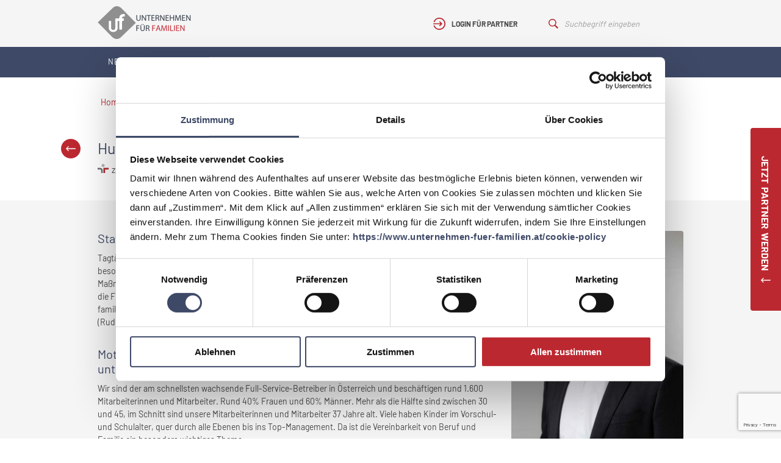

--- FILE ---
content_type: text/html; charset=UTF-8
request_url: https://www.unternehmen-fuer-familien.at/partner/hutchison-drei-austria-gmb-h
body_size: 9040
content:
<!DOCTYPE html>
<html lang="de">
    <head>
        <meta charset="UTF-8" />
        <meta name="viewport" content="width=device-width, initial-scale=1, maximum-scale=1, minimal-ui" />
        <meta name="apple-mobile-web-app-capable" content="yes">
        <meta name="google-site-verification" content="yYrIdbtHQQ58LgtnrQit2VU9n_ya9Ta1pgyhfKO4WnI">
        <link rel="shortcut icon" href="/favicon.ico" type="image/x-icon">
        <link rel="icon" href="/favicon.ico" type="image/x-icon">
        				
	<title>Hutchison Drei Austria GmbH | Unternehmen für Familien</title>
	<meta name="description" content="" />

	<meta property="fb:app_id" content="">
	<meta property="og:url" content="https://www.unternehmen-fuer-familien.at/partner/hutchison-drei-austria-gmb-h" />
	<meta property="og:type" content="website" />
	<meta property="og:title" content="Hutchison Drei Austria GmbH | Unternehmen für Familien" />
	<meta property="og:image" content="" />
	<meta property="og:image:width" content="1200" />
	<meta property="og:image:height" content="630" />
	<meta property="og:description" content="" />
	<meta property="og:site_name" content="unternehmen-fuer-familien.at" />
	<meta property="og:locale" content="de_AT" />
	<meta property="og:locale:alternate" content="de_AT" />
	
	<meta name="twitter:card" content="summary_large_image" />
	<meta name="twitter:site" content="" />
	<meta name="twitter:url" content="https://www.unternehmen-fuer-familien.at/partner/hutchison-drei-austria-gmb-h" />
	<meta name="twitter:title" content="Hutchison Drei Austria GmbH | Unternehmen für Familien" />
	<meta name="twitter:description" content="" />
	<meta name="twitter:image" content="" />

	
	<link rel="home" href="https://www.unternehmen-fuer-familien.at/" />
	<link rel="canonical" href="https://www.unternehmen-fuer-familien.at/partner/hutchison-drei-austria-gmb-h">
        
        
                    <link rel="stylesheet" href="/dist/style.css?v=1.9" media="screen" />
        
        <script src="https://www.eventbrite.at/static/widgets/eb_widgets.js"></script>
        <script>
            window.csrfTokenName = "CRAFT_CSRF_TOKEN";
            window.csrfTokenValue = "4qGtXrM\u002D2NJ\u002D19nfxmH1Dc9j4KAf9lZHiXqVR1wXrqb8xMDfTvwQA4bJ4WffV4u9GK\u002DukPclgnX\u002DC4_oL44lHes07Q0bL53_lYm57DmfeEo\u003D";
        </script>

		            <!-- Google Tag Manager -->
            <script>(function(w,d,s,l,i){w[l]=w[l]||[];w[l].push({'gtm.start':
            new Date().getTime(),event:'gtm.js'});var f=d.getElementsByTagName(s)[0],
            j=d.createElement(s),dl=l!='dataLayer'?'&l='+l:'';j.async=true;j.src=
            'https://www.googletagmanager.com/gtm.js?id='+i+dl;f.parentNode.insertBefore(j,f);
            })(window,document,'script','dataLayer','GTM-5NQ5JR2');</script>
            <!-- End Google Tag Manager -->
        
        
    </head>
    <body>

		            <!-- Google Tag Manager (noscript) -->
            <noscript><iframe src="https://www.googletagmanager.com/ns.html?id=GTM-5NQ5JR2"
            height="0" width="0" style="display:none;visibility:hidden"></iframe></noscript>
            <!-- End Google Tag Manager (noscript) -->
        
        

                                                                                                                                <script type="application/json" id="js-react-on-rails-context">{"serverSide":false,"href":"https:\/\/www.unternehmen-fuer-familien.at\/partner\/hutchison-drei-austria-gmb-h","scheme":"https","host":"www.unternehmen-fuer-familien.at","port":80,"base":"","pathname":"\/partner\/hutchison-drei-austria-gmb-h","search":{"p":"partner\/hutchison-drei-austria-gmb-h"}}</script><script type="application/json" data-js-react-on-rails-store="appStore">{"content":{"page":{"title":"Hutchison Drei Austria GmbH"},"globals":{"mainMenu":[{"title":"Netzwerk","link":"https:\/\/www.unternehmen-fuer-familien.at\/","loginRequired":false,"children":[{"title":"Unsere Partner","link":"https:\/\/www.unternehmen-fuer-familien.at\/partner","loginRequired":false},{"title":"\u00dcber uns","link":"https:\/\/www.unternehmen-fuer-familien.at\/netzwerk\/ueber-uns","loginRequired":false},{"title":"Vorteile f\u00fcr Partner","link":"https:\/\/www.unternehmen-fuer-familien.at\/netzwerk\/vorteile-fuer-partner","loginRequired":false},{"title":"Partner werden","link":"https:\/\/www.unternehmen-fuer-familien.at\/netzwerk\/partner-werden","loginRequired":false},{"title":"Weg zum Ziel","link":"https:\/\/www.unternehmen-fuer-familien.at\/netzwerk\/wege-zum-ziel","loginRequired":false},{"title":"Zertifizierungsprozesse","link":"https:\/\/www.unternehmen-fuer-familien.at\/auditinformation","loginRequired":false},{"title":"Unsere Unterst\u00fctzer","link":"https:\/\/www.unternehmen-fuer-familien.at\/unsere-unterstuetzer","loginRequired":false}]},{"title":"Themen","link":"https:\/\/www.unternehmen-fuer-familien.at\/themen","loginRequired":false,"children":[{"title":"Ma\u00dfnahmen","link":"https:\/\/www.unternehmen-fuer-familien.at\/massnahmen","loginRequired":false},{"title":"Best Practices","link":"https:\/\/www.unternehmen-fuer-familien.at\/best-practices","loginRequired":false}]},{"title":"Podcast","link":"https:\/\/www.unternehmen-fuer-familien.at\/podcast","loginRequired":false,"children":[]},{"title":"News","link":"https:\/\/www.unternehmen-fuer-familien.at\/news","loginRequired":false,"children":[]},{"title":"Wissenspool","link":"https:\/\/www.unternehmen-fuer-familien.at\/wissenspool","loginRequired":false,"children":[]},{"title":"Events","link":"https:\/\/www.unternehmen-fuer-familien.at\/veranstaltungen","loginRequired":false,"children":[]},{"title":"Unternehmen f\u00fcr V\u00e4ter","link":"https:\/\/www.unternehmen-fuer-familien.at\/v\u00e4ter","loginRequired":false,"children":[]}],"footer":{"menu":[{"title":"Impressum","link":"https:\/\/www.unternehmen-fuer-familien.at\/impressum"},{"title":"Datenschutz","link":"https:\/\/www.unternehmen-fuer-familien.at\/datenschutz"},{"title":"Kontakt","link":"https:\/\/www.unternehmen-fuer-familien.at\/kontakt"},{"title":"Englisch","link":"https:\/\/www.unternehmen-fuer-familien.at\/wege-zum-ziel-englisch"}],"socialMediaProfiles":[{"title":"LinkedIn","link":"https:\/\/www.linkedin.com\/company\/familieundberufat\/","icon":{"src":"https:\/\/www.unternehmen-fuer-familien.at\/uploads\/images\/Icons\/icon-linkedin.svg","title":"Icon Linkedin","altText":null,"copyright":null}},{"title":"Facebook","link":"https:\/\/www.facebook.com\/familieundberufat","icon":{"src":"https:\/\/www.unternehmen-fuer-familien.at\/uploads\/images\/Icons\/icon-facebook.svg","title":"Icon Facebook","altText":null,"copyright":null}},{"title":"Instagram","link":"https:\/\/www.instagram.com\/familieundberufat\/","icon":{"src":"https:\/\/www.unternehmen-fuer-familien.at\/uploads\/images\/Icons\/icon-instagram.svg","title":"Icon Instagram","altText":null,"copyright":null}}]},"n2go":{"isEnabled":true,"username":"anja.mayer@familieundberuf.at","password":"Familie2020&","listId":"m88qlqev","formId":"855t3tqv-g68fp0pf-btk","authKey":"r6t3hcxz_soA74v_o2l1m1_aHjRmaVI_FgG0cxrN5D:855t3tqv"}},"sections":{"auditinformation":{"id":32,"name":"Auditinformation","entryTypes":{"auditinformation":{"id":62,"name":"Auditinformation"}}},"bestPracticeForm":{"id":1,"name":"Best Practice Einreichungsformular","entryTypes":{"bestPracticeForm":{"id":2,"name":"Best Practice Einreichungsformular"}}},"bestPractices":{"id":2,"name":"Best Practices","entryTypes":{"bestPractices":{"id":4,"name":"Best Practices"}}},"bestPracticesOverview":{"id":3,"name":"Best Practices \u00dcbersicht","entryTypes":{"bestPracticesOverview":{"id":6,"name":"Best Practices \u00dcbersicht"}}},"blog":{"id":44,"name":"Blog","entryTypes":{"blog":{"id":71,"name":"Blog"}}},"blogOverview":{"id":45,"name":"Blog \u00dcbersicht","entryTypes":{"blogOverview":{"id":72,"name":"Blog \u00dcbersicht"}}},"privacy":{"id":26,"name":"Datenschutz","entryTypes":{"privacy":{"id":53,"name":"Datenschutz"}}},"events":{"id":35,"name":"Events","entryTypes":{"events":{"id":66,"name":"Events"}}},"eventOverview":{"id":36,"name":"Events \u00dcbersicht","entryTypes":{"eventOverview":{"id":67,"name":"Events \u00dcbersicht"}}},"history":{"id":56,"name":"History","entryTypes":{"default":{"id":83,"name":"Standard"}}},"home":{"id":4,"name":"Home","entryTypes":{"home":{"id":8,"name":"Home"}}},"copyright":{"id":27,"name":"Impressum","entryTypes":{"copyright":{"id":55,"name":"Impressum"}}},"contact":{"id":5,"name":"Kontakt","entryTypes":{"contact":{"id":10,"name":"Kontakt"}}},"landingpage":{"id":43,"name":"Landingpage","entryTypes":{"landingpage":{"id":70,"name":"Landingpage"}}},"measures":{"id":6,"name":"Ma\u00dfnahmen","entryTypes":{"measures":{"id":12,"name":"Ma\u00dfnahmen"}}},"measuresOverview":{"id":7,"name":"Ma\u00dfnahmen \u00dcbersicht","entryTypes":{"measuresOverview":{"id":14,"name":"Ma\u00dfnahmen \u00dcbersicht"}}},"employeeStories":{"id":37,"name":"Mitarbeiter Stories","entryTypes":{"employeeStories":{"id":68,"name":"Mitarbeiter Stories"}}},"news":{"id":8,"name":"News","entryTypes":{"news":{"id":16,"name":"News"}}},"newsOverview":{"id":9,"name":"News \u00dcbersicht","entryTypes":{"newsOverview":{"id":18,"name":"News \u00dcbersicht"}}},"stp_pages":{"id":47,"name":"Pages","entryTypes":{"flexibleContentPage":{"id":74,"name":"Flexible Content Page"}}},"partner":{"id":10,"name":"Partner","entryTypes":{"companies":{"id":20,"name":"Unternehmen"},"communities":{"id":21,"name":"Gemeinden"}}},"partnerOverview":{"id":11,"name":"Partner \u00dcbersicht","entryTypes":{"partnerOverview":{"id":23,"name":"Partner \u00dcbersicht"}}},"becomeAPartner":{"id":12,"name":"Partner werden","entryTypes":{"becomeAPartner":{"id":25,"name":"Partner werden"}}},"partnerForm":{"id":13,"name":"Partneranmeldung","entryTypes":{"partnerForm":{"id":27,"name":"Partneranmeldung"}}},"partnerprofil":{"id":25,"name":"Partnerprofil","entryTypes":{"partnerprofil":{"id":51,"name":"Partnerprofil"}}},"podcast":{"id":46,"name":"Podcast-Seite","entryTypes":{"podcast":{"id":73,"name":"Podcast-Seite"}}},"regionalCompetitions":{"id":55,"name":"Regional competitions","entryTypes":{"default":{"id":82,"name":"Standard"}}},"statePrizeApplicants":{"id":54,"name":"State Prize Applicants","entryTypes":{"default":{"id":76,"name":"Standard"}}},"statePrizeAwardWinner":{"id":50,"name":"State Prize Award Winner","entryTypes":{"default":{"id":81,"name":"Default"}}},"statePrizeCategories":{"id":51,"name":"State Prize Categories","entryTypes":{"default":{"id":78,"name":"Standard"}}},"statePrizeIndustries":{"id":53,"name":"State Prize Industries","entryTypes":{"default":{"id":80,"name":"Standard"}}},"statePrizeQuestionnaires":{"id":52,"name":"State Prize Questionnaires","entryTypes":{"default":{"id":77,"name":"default"}}},"statePrizeStates":{"id":48,"name":"State Prize States","entryTypes":{"default":{"id":79,"name":"Standard"}}},"statePrizeSubmissions":{"id":49,"name":"State Prize Submissions","entryTypes":{"default":{"id":75,"name":"Standard"}}},"suche":{"id":24,"name":"Suche","entryTypes":{"suche":{"id":49,"name":"Suche"}}},"termsAndConditions":{"id":14,"name":"Teilnahmebedingungen","entryTypes":{"termsAndConditions":{"id":29,"name":"Teilnahmebedingungen"}}},"topicOfTheMonth":{"id":34,"name":"Thema des Monats","entryTypes":{"topicOfTheMonth":{"id":65,"name":"Thema des Monats"}}},"topics":{"id":15,"name":"Themen","entryTypes":{"topics":{"id":31,"name":"Themen"}}},"topicsOverview":{"id":16,"name":"Themen \u00dcbersicht","entryTypes":{"topicsOverview":{"id":33,"name":"Themen \u00dcbersicht"}}},"about":{"id":17,"name":"\u00dcber uns","entryTypes":{"about":{"id":35,"name":"\u00dcber uns"}}},"supporterOverview":{"id":23,"name":"Unsere Unterst\u00fctzer","entryTypes":{"supporterOverview":{"id":47,"name":"Unsere Unterst\u00fctzer"}}},"companyCheck":{"id":18,"name":"Unternehmens-Check","entryTypes":{"companyCheck":{"id":37,"name":"Unternehmens-Check"}}},"supporter":{"id":19,"name":"Unterst\u00fctzer","entryTypes":{"supporter":{"id":39,"name":"Unterst\u00fctzer"}}},"partnerBenefits":{"id":20,"name":"Vorteile f\u00fcr Partner","entryTypes":{"partnerBenefits":{"id":41,"name":"Vorteile f\u00fcr Partner"}}},"journey":{"id":21,"name":"Wege zum Ziel","entryTypes":{"journey":{"id":43,"name":"Wege zum Ziel"}}},"journeyEnglish":{"id":33,"name":"Wege zum Ziel (Englisch)","entryTypes":{"journeyEnglish":{"id":63,"name":"Wege zum Ziel (Englisch)"}}},"knowledgebase":{"id":22,"name":"Wissenspool","entryTypes":{"knowledgebase":{"id":45,"name":"Wissensdatenbank"}}},"knowledgebaseOverview":{"id":42,"name":"Wissenspool \u00dcbersicht","entryTypes":{"knowledgebaseOverview":{"id":69,"name":"Wissenspool \u00dcbersicht"}}}},"uri":"https:\/\/www.unternehmen-fuer-familien.at\/partner\/hutchison-drei-austria-gmb-h"},"partners":{"entry":{"address":"Br\u00fcnner Stra\u00dfe 52","zip":1210,"city":"Wien","phone":"+43 (0) 50 660","email":"serviceteam@drei.at","website":"www.drei.at","auditBeruf":true,"auditHochschule":false,"auditPflege":false,"award":false,"statement":"Tagt\u00e4glich die Vereinbarkeit von Beruf und Familie zu managen fordert jeden von uns. Daher ist es mir ein besonderes Anliegen, eine Kultur bei Drei zu etablieren, die von Vertrauen und Flexibilit\u00e4t gepr\u00e4gt ist. \nMa\u00dfnahmen wie unser mobiles Arbeitsmodell, bei dem jeder Mitarbeiter bis zu 60 % mobil arbeiten kann oder die Freizeitoption, die den Mitarbeitern mehrere zus\u00e4tzliche Urlaubstage pro Jahr erm\u00f6glicht, tragen zum familienfreundlichen Umfeld bei Drei bei.\n(Rudolf Schrefl, CEO Hutchison Drei Austria GmbH)","motivation":"Wir sind der am schnellsten wachsende Full-Service-Betreiber in \u00d6sterreich und besch\u00e4ftigen rund 1.600 Mitarbeiterinnen und Mitarbeiter. Rund 40% Frauen und 60% M\u00e4nner. Mehr als die H\u00e4lfte sind zwischen 30 und 45, im Schnitt sind unsere Mitarbeiterinnen und Mitarbeiter 37 Jahre alt. Viele haben Kinder im Vorschul- und Schulalter, quer durch alle Ebenen bis ins Top-Management. Da ist die Vereinbarkeit von Beruf und Familie ein besonders wichtiges Thema.","specials":"Wir leben die Vielfalt und behandeln alle unsere Mitarbeiter gleich, unabh\u00e4ngig von Geschlecht, Herkunft, Religion, sexueller Orientierung oder sonstigen individuellen Zugeh\u00f6rigkeiten. Jede Form der Ausbeutung von Menschen lehnen wir strikt ab und wird, sobald sie auch nur andeutungsweise erkannt wird, sofort unterbunden.\nAnzahl der Nationalit\u00e4ten bei Drei: rund 50\nWir betreiben aktives Cross-Border-Recruiting und bei Drittstaaten-Angeh\u00f6rigen \u00fcbernehmen wir Beantragung und Kosten f\u00fcr die (Rot-Wei\u00df-Rot-Card).\nWir bieten \u00fcber unser Online-Trainingsportal Diversity Trainings an und alle Mitarbeiter haben die M\u00f6glichkeit daran teilzunehmen.\nWir k\u00fcmmern uns aktiv um Inklusion am Arbeitsplatz. Mitgliedschaft bei Wirtschaftsforum \u201emyAbility\u201c.","importance":"Das Thema Familie und Beruf liegt Hutchison Drei Austria sehr am Herzen. Als zukunftsorientiertes Technologieunternehmen sind wir immer auf der Suche nach den besten K\u00f6pfen. Gleichzeitig sind unsere bestehenden Mitarbeiterinnen und Mitarbeitern unser gr\u00f6\u00dftes Kapital, das wir nur dann gewinnbringend einsetzen k\u00f6nnen, wenn die Rahmenbedingungen ihren Bed\u00fcrfnissen entsprechen.","measures":"- Flexible Arbeitszeitmodelle\/Gleitzeit\/Schnupperteilzeit\n-Freizeitoption anstatt KV-Erh\u00f6hung: zus\u00e4tzliche Urlaubstage k\u00f6nnen gew\u00e4hlt werden\n- Mobiles Arbeiten (in allen Abteilungen, wo dies machbar ist)\n- Flying Nannies \u2013 Ferienbetreuung im Sommer am Standort\n- Attraktive Arbeitsmittel, State of the Art Ger\u00e4te, die perfekt f\u00fcrs Mobile Arbeiten geeignet sind\n- M\u00f6glichkeit, \u00fcber Telefon-\/Videokonferenz an allen Meetings auch von zuhause teilzunehmen\n- 4-Tage-Woche in den 3Shops\n- Unterst\u00fctzung in Alltagsangelegenheiten \u2013 Betriebsarzt, Gesundheitstage, Medi Class\n- Benefits","benefits":"Unsere Angebote werden von unseren Mitarbeiterinnen und Mitarbeitern sehr gut angenommen. Abgesehen von den 3Shops und dem Call-Center, wo es naturgem\u00e4\u00df fixe Arbeitszeiten gibt, sind flexible Arbeitszeitmodelle und mobiles Arbeiten die gro\u00dfen Trends, insbesondere bei den j\u00fcngeren Mitarbeiterinnen und Mitarbeitern. Wir wissen, dass diese M\u00f6glichkeiten f\u00fcr viele entscheidend sind bei der Entscheidung f\u00fcr oder gegen einen Arbeitgeber und dass viele Mitarbeiterinnen und Mitarbeiter uns genau aus diesen Gr\u00fcnden weiterempfehlen.","challenges":"noch keine nennenswerten","advice":"Schon von Anfang an war es der Gesch\u00e4ftsf\u00fchrung ein besonderes Anliegen, bei Drei eine Unternehmenskultur zu schaffen, bei der Vertrauen im Mittelpunkt steht. Wir vertrauen darauf, dass unsere Mitarbeiterinnen und Mitarbeiter H\u00f6chstleistungen bringen, wenn sie ein wertsch\u00e4tzendes Umfeld haben, das sich so weit wie m\u00f6glich auch ihrer individuellen Lebenssituation anpasst. Und auch unsere Mitarbeiterinnen und Mitarbeiter k\u00f6nnen darauf vertrauen, dass wir als Kolleginnen, Kollegen und F\u00fchrungskr\u00e4fte, aber auch als Unternehmen nach M\u00f6glichkeit immer auch R\u00fccksicht auf private Belange nehmen.","partnerImageDescription":"Rudolf Schrefl, CEO Hutchison Drei Austria GmbH (Foto by Philipp Lipiarski)","youtubeVideos":null,"id":315,"title":"Hutchison Drei Austria GmbH","slug":"hutchison-drei-austria-gmb-h","link":"\/partner\/hutchison-drei-austria-gmb-h","details":{"amountOfEmployees":1600,"percentageOfWomen":"25-49%","sector":"Information und Consulting"},"contactPerson":{"academicTitle":"Mag","contactPhone":null,"firstname":"Veronika","lastname":"Rabl","email":"veronika.rabl@drei.com"},"logo":{"title":"3Logo Neu","src":"https:\/\/www.unternehmen-fuer-familien.at\/uploads\/partner\/hutchison-drei-austria-gmb-h\/3Logo_neu_gr.jpg","altText":"Logo","copyright":"Hutchison Drei Austria GmbH"},"image":{"src":"https:\/\/www.unternehmen-fuer-familien.at\/uploads\/partner\/hutchison-drei-austria-gmb-h\/_partnerImage\/Schrefl-Portrait_01.jpg","title":"Schrefl Portrait 01","altText":null,"copyright":null},"gallery":[],"type":"companies","stories":[]}},"bestPractices":{"entries":[]},"user":{"loggedin":false,"hasPremium":false,"data":[],"partner":[]},"router":{"location":{"pathname":"\/partner\/hutchison-drei-austria-gmb-h"}}}</script> 
            <script type="application/json" class="js-react-on-rails-component" data-component-name="App" data-dom-id="sfreact-reactRenderer697b16fbc97869.37333395">{"entry":{"id":315,"tempId":null,"draftId":null,"revisionId":null,"isProvisionalDraft":false,"uid":"70002b14-3ceb-419e-bb70-cfea344edf1b","siteSettingsId":315,"fieldLayoutId":null,"structureId":null,"contentId":315,"enabled":true,"archived":false,"siteId":1,"title":"Hutchison Drei Austria GmbH","slug":"hutchison-drei-austria-gmb-h","uri":"partner\/hutchison-drei-austria-gmb-h","dateCreated":{"date":"2018-11-28 15:18:38.000000","timezone_type":3,"timezone":"Europe\/Vienna"},"dateUpdated":{"date":"2023-10-11 10:56:31.000000","timezone_type":3,"timezone":"Europe\/Vienna"},"dateLastMerged":null,"dateDeleted":null,"root":null,"lft":null,"rgt":null,"level":null,"searchScore":null,"trashed":false,"awaitingFieldValues":false,"propagating":false,"validatingRelatedElement":false,"propagateAll":false,"newSiteIds":[],"isNewForSite":false,"isNewSite":false,"resaving":false,"duplicateOf":null,"firstSave":false,"mergingCanonicalChanges":false,"updatingFromDerivative":false,"previewing":false,"hardDelete":false,"sectionId":10,"postDate":{"date":"2018-11-28 15:18:00.000000","timezone_type":3,"timezone":"Europe\/Vienna"},"expiryDate":null,"deletedWithEntryType":false,"_authorId":1},"location":"\/partner\/hutchison-drei-austria-gmb-h","pathname":"\/partner\/hutchison-drei-austria-gmb-h","crumbs":[{"title":"Unsere Partner","url":"https:\/\/www.unternehmen-fuer-familien.at\/partner"},{"title":"Hutchison Drei Austria GmbH","current":true}]}</script><div id="sfreact-reactRenderer697b16fbc97869.37333395"><div><div class="style---container---6uDCt"><div class="style---content---2vjP6"><a class="" href="/"><img src="/dist/2d73769a74dee479c9c8f76ac541279a.png" class="style---logo---1eTdr" alt="Logo Unternehmen für Familien"/></a><div class="style---userContainer---2PhXv"><div><div class="styles---container---dfVJY"><img src="/dist/1dbd735c8942af8a462669ca71abbd51.svg" title="Login" alt="Login Icon"/><span>Login für Partner</span></div></div><form class="styles---search---1u504" action="/suche?q=" method="GET"><input type="hidden" name="q" value=""/><img src="/dist/abcd228403438166d2fbd50f3afeabba.svg"/><input type="text" autoComplete="off" class="styles---search---1u504" placeholder="Suchbegriff eingeben"/></form></div><img class="style---menuIcon---byEO6" src="/dist/c9d60d7d35f0982d35da365b410ce1d6.svg" title="Menü einblenden" alt="Menü Icon"/></div><div class="Menu---container---So2W1"><div class="Menu---content---xjiJi"><nav><ul><li><a class="" href="https://www.unternehmen-fuer-familien.at/">Netzwerk</a><div class="SubMenu---container---1LiKR"><div class="SubMenu---triangle---2WTnm"><span></span></div><ul><a class="" href="https://www.unternehmen-fuer-familien.at/partner"><li>Unsere Partner</li></a><a class="" href="https://www.unternehmen-fuer-familien.at/netzwerk/ueber-uns"><li>Über uns</li></a><a class="" href="https://www.unternehmen-fuer-familien.at/netzwerk/vorteile-fuer-partner"><li>Vorteile für Partner</li></a><a class="" href="https://www.unternehmen-fuer-familien.at/netzwerk/partner-werden"><li>Partner werden</li></a><a class="" href="https://www.unternehmen-fuer-familien.at/netzwerk/wege-zum-ziel"><li>Weg zum Ziel</li></a><a class="" href="https://www.unternehmen-fuer-familien.at/auditinformation"><li>Zertifizierungsprozesse</li></a><a class="" href="https://www.unternehmen-fuer-familien.at/unsere-unterstuetzer"><li>Unsere Unterstützer</li></a></ul></div></li><li><a class="" href="https://www.unternehmen-fuer-familien.at/themen">Themen</a><div class="SubMenu---container---1LiKR"><div class="SubMenu---triangle---2WTnm"><span></span></div><ul><a class="" href="https://www.unternehmen-fuer-familien.at/massnahmen"><li>Maßnahmen</li></a><a class="" href="https://www.unternehmen-fuer-familien.at/best-practices"><li>Best Practices</li></a></ul></div></li><li><a class="" href="https://www.unternehmen-fuer-familien.at/podcast">Podcast</a></li><li><a class="" href="https://www.unternehmen-fuer-familien.at/news">News</a></li><li><a class="" href="https://www.unternehmen-fuer-familien.at/wissenspool">Wissenspool</a></li><li><a class="" href="https://www.unternehmen-fuer-familien.at/veranstaltungen">Events</a></li><li><a class="" href="https://www.unternehmen-fuer-familien.at/väter">Unternehmen für Väter</a></li></ul></nav></div></div></div><div class="App---content---1jhL9"><div class="StickyButton---container---UBrny StickyButton---collapsed---2Rk6V"><div class="StickyButton---titleContainer---rF0zv"><span>Jetzt Partner werden</span><img src="/dist/9f58ecee5e7408b95892596bf04636e2.svg" alt="Icon Pfeil" title="Ausklappen"/></div></div><div class="styles---breadcrumbContainer---3lSv5" style="position:relative;max-width:960px;margin:0 auto;padding:30px 0 0"><ul class="styles---crumbs---3Ult6"><li><a href="/">Home</a></li><li>&gt;</li><li><a href="https://www.unternehmen-fuer-familien.at/partner">Unsere Partner</a></li><li>&gt;</li><li>Hutchison Drei Austria GmbH</li></ul></div><div class="styles---container---1hEyK"><section class="styles---container---3qYJT styles---titleContainer---1IdbE"><div class="styles---content---2sq9t"><button class="style---button---2Hws1 style---indentClass---1cDNA"><svg xmlns="http://www.w3.org/2000/svg" width="32" height="32" viewBox="0 0 32 32"><path fill="#BC2830" fill-rule="evenodd" d="M16 32C7.163 32 0 24.837 0 16S7.163 0 16 0s16 7.163 16 16-7.163 16-16 16zm-3.974-20a.667.667 0 0 0-.517.22L8 16.015l3.509 3.793a.669.669 0 1 0 .98-.908l-2.051-2.217h12.914a.664.664 0 0 0 .585-.332.662.662 0 0 0 0-.673.664.664 0 0 0-.585-.331H10.438l2.051-2.217A.669.669 0 0 0 12.026 12z"></path></svg></button><h1>Hutchison Drei Austria GmbH</h1><p><span><img src="/dist/8281d7ecc7f237077efcd68efbbc947d.svg" title="Zertifizierter Partner" alt="Logo Auditierter Partner"/>zertifiziert familienfreundlicher Arbeitgeber</span></p></div></section><section class="styles---container---3qYJT styles---backgroundGray---2BrVW styles---contentContainer---1Krig"><div class="styles---content---2sq9t"><div class="styles---mainContent---1FU66"><h2>Statement <!-- -->der Geschäftsführung/des Vorstands<!-- -->:</h2><div>Tagtäglich die Vereinbarkeit von Beruf und Familie zu managen fordert jeden von uns. Daher ist es mir ein besonderes Anliegen, eine Kultur bei Drei zu etablieren, die von Vertrauen und Flexibilität geprägt ist. <br />
Maßnahmen wie unser mobiles Arbeitsmodell, bei dem jeder Mitarbeiter bis zu 60 % mobil arbeiten kann oder die Freizeitoption, die den Mitarbeitern mehrere zusätzliche Urlaubstage pro Jahr ermöglicht, tragen zum familienfreundlichen Umfeld bei Drei bei.<br />
(Rudolf Schrefl, CEO Hutchison Drei Austria GmbH)</div><h2>Motivation als Partner das Netzwerk „Unternehmen für Familien” zu unterstützen:</h2><div>Wir sind der am schnellsten wachsende Full-Service-Betreiber in Österreich und beschäftigen rund 1.600 Mitarbeiterinnen und Mitarbeiter. Rund 40% Frauen und 60% Männer. Mehr als die Hälfte sind zwischen 30 und 45, im Schnitt sind unsere Mitarbeiterinnen und Mitarbeiter 37 Jahre alt. Viele haben Kinder im Vorschul- und Schulalter, quer durch alle Ebenen bis ins Top-Management. Da ist die Vereinbarkeit von Beruf und Familie ein besonders wichtiges Thema.</div><h2>Das zeichnet <!-- -->Ihr Unternehmen<!-- --> aus:</h2><div>Wir leben die Vielfalt und behandeln alle unsere Mitarbeiter gleich, unabhängig von Geschlecht, Herkunft, Religion, sexueller Orientierung oder sonstigen individuellen Zugehörigkeiten. Jede Form der Ausbeutung von Menschen lehnen wir strikt ab und wird, sobald sie auch nur andeutungsweise erkannt wird, sofort unterbunden.<br />
Anzahl der Nationalitäten bei Drei: rund 50<br />
Wir betreiben aktives Cross-Border-Recruiting und bei Drittstaaten-Angehörigen übernehmen wir Beantragung und Kosten für die (Rot-Weiß-Rot-Card).<br />
Wir bieten über unser Online-Trainingsportal Diversity Trainings an und alle Mitarbeiter haben die Möglichkeit daran teilzunehmen.<br />
Wir kümmern uns aktiv um Inklusion am Arbeitsplatz. Mitgliedschaft bei Wirtschaftsforum „myAbility“.</div><h2>Welche Maßnahmen wurden gesetzt, die <!-- -->Ihr Unternehmen<!-- --> „familienfreundlich” gemacht haben?</h2><div>- Flexible Arbeitszeitmodelle/Gleitzeit/Schnupperteilzeit<br />
-Freizeitoption anstatt KV-Erhöhung: zusätzliche Urlaubstage können gewählt werden<br />
- Mobiles Arbeiten (in allen Abteilungen, wo dies machbar ist)<br />
- Flying Nannies – Ferienbetreuung im Sommer am Standort<br />
- Attraktive Arbeitsmittel, State of the Art Geräte, die perfekt fürs Mobile Arbeiten geeignet sind<br />
- Möglichkeit, über Telefon-/Videokonferenz an allen Meetings auch von zuhause teilzunehmen<br />
- 4-Tage-Woche in den 3Shops<br />
- Unterstützung in Alltagsangelegenheiten – Betriebsarzt, Gesundheitstage, Medi Class<br />
- Benefits</div><h2>Welche Vorteile haben sich für <!-- -->Ihr Unternehmen<!-- --> durch „Familienfreundlichkeit” ergeben?</h2><div>Unsere Angebote werden von unseren Mitarbeiterinnen und Mitarbeitern sehr gut angenommen. Abgesehen von den 3Shops und dem Call-Center, wo es naturgemäß fixe Arbeitszeiten gibt, sind flexible Arbeitszeitmodelle und mobiles Arbeiten die großen Trends, insbesondere bei den jüngeren Mitarbeiterinnen und Mitarbeitern. Wir wissen, dass diese Möglichkeiten für viele entscheidend sind bei der Entscheidung für oder gegen einen Arbeitgeber und dass viele Mitarbeiterinnen und Mitarbeiter uns genau aus diesen Gründen weiterempfehlen.</div><h2>Welche Herausforderungen haben sich im Zuge der „Familienfreundlichkeit” für <!-- -->Ihr Unternehmen<!-- --> ergeben?</h2><div>noch keine nennenswerten</div><h2>Was bedeutet „Familienfreundlichkeit” für <!-- -->Ihr Unternehmen<!-- -->?</h2><div>Das Thema Familie und Beruf liegt Hutchison Drei Austria sehr am Herzen. Als zukunftsorientiertes Technologieunternehmen sind wir immer auf der Suche nach den besten Köpfen. Gleichzeitig sind unsere bestehenden Mitarbeiterinnen und Mitarbeitern unser größtes Kapital, das wir nur dann gewinnbringend einsetzen können, wenn die Rahmenbedingungen ihren Bedürfnissen entsprechen.</div><h2>Ein Tipp, den man schnell <!-- -->im eigenen Unternehmen<!-- --> umsetzen kann:</h2><div>Schon von Anfang an war es der Geschäftsführung ein besonderes Anliegen, bei Drei eine Unternehmenskultur zu schaffen, bei der Vertrauen im Mittelpunkt steht. Wir vertrauen darauf, dass unsere Mitarbeiterinnen und Mitarbeiter Höchstleistungen bringen, wenn sie ein wertschätzendes Umfeld haben, das sich so weit wie möglich auch ihrer individuellen Lebenssituation anpasst. Und auch unsere Mitarbeiterinnen und Mitarbeiter können darauf vertrauen, dass wir als Kolleginnen, Kollegen und Führungskräfte, aber auch als Unternehmen nach Möglichkeit immer auch Rücksicht auf private Belange nehmen.</div><h2>Daten und Fakten</h2><div class="styles---container---1jLok"><p>Kontaktdaten sind nur für Premium Mitglieder ersichtlich.</p><a href="/netzwerk/partner-werden"><button class="styles---cta---1_w6V" type="button">Jetzt Partner werden</button></a><a href="/partnerprofil"><button class="styles---cta---1_w6V" type="button">Einloggen</button></a></div><div class="styles---twoColumn---3gaWk"><div><p>Frauenanteil im Unternehmen: <!-- -->25-49%<br/>Anzahl der Beschäftigten: <!-- -->1600<br/>Branche: <!-- -->Information und Consulting<br/></p></div></div></div><div class="styles---sidebar---3ZD2H"><div class="styles---imageClass---JXvBL"><img src="https://www.unternehmen-fuer-familien.at/uploads/partner/hutchison-drei-austria-gmb-h/_partnerImage/Schrefl-Portrait_01.jpg" title="Schrefl Portrait 01"/></div><p>Rudolf Schrefl, CEO Hutchison Drei Austria GmbH (Foto by Philipp Lipiarski)<!-- --> <br/></p><div class="styles---logoClass---3hKxq"><img src="https://www.unternehmen-fuer-familien.at/uploads/partner/hutchison-drei-austria-gmb-h/3Logo_neu_gr.jpg" alt="Logo" title="3Logo Neu
(c) Hutchison Drei Austria GmbH"/></div></div></div></section><section class="styles---container---3qYJT"><div class="styles---content---2sq9t"><div class="styles---container---3fYJf"><div><span>Teilen:</span><button><img src="/dist/1c059845c1f4e240a85ecd66bc165505.svg" title="Beitrag auf Facebook teilen" alt="Facebook Logo"/></button><a href="https://twitter.com/intent/tweet?text=https://www.unternehmen-fuer-familien.at/partner/hutchison-drei-austria-gmb-h" target="_blank"><img src="/dist/d22ac33264de94b70bfc680bf6755e15.svg" title="Beitrag auf Twitter teilen" alt="Twitter Logo"/></a><a href="mailto:?subject=Schau dir das mal an&amp;body=https://www.unternehmen-fuer-familien.at/partner/hutchison-drei-austria-gmb-h"><img src="/dist/f4899238efa2e7fec655c30220be1566.svg" title="Konakt per E-Mail aufnehmen" alt="E-Mail Logo"/></a></div></div></div></section></div></div><div class="style---container---3bwe6"><div class="style---content---1l1XD"><nav aria-label="Footer Links"><ul><li><a href="https://www.unternehmen-fuer-familien.at/impressum" cta="true">Impressum</a></li><li><a href="https://www.unternehmen-fuer-familien.at/datenschutz" cta="true">Datenschutz</a></li><li><a href="https://www.unternehmen-fuer-familien.at/kontakt" cta="true">Kontakt</a></li><li><a href="https://www.unternehmen-fuer-familien.at/wege-zum-ziel-englisch" cta="true">Englisch</a></li></ul></nav><div class="style---socialIconsContainer---2quAK"><a href="https://www.linkedin.com/company/familieundberufat/" target="_blank"><img src="https://www.unternehmen-fuer-familien.at/uploads/images/Icons/icon-linkedin.svg" title="Icon Linkedin"/></a><a href="https://www.facebook.com/familieundberufat" target="_blank"><img src="https://www.unternehmen-fuer-familien.at/uploads/images/Icons/icon-facebook.svg" title="Icon Facebook"/></a><a href="https://www.instagram.com/familieundberufat/" target="_blank"><img src="https://www.unternehmen-fuer-familien.at/uploads/images/Icons/icon-instagram.svg" title="Icon Instagram"/></a></div></div></div></div>
<script id="consoleReplayLog">
console.log.apply(console, ["[SERVER] [object Object]"]);
</script></div>
        
                    <script src="/dist/bundle.js?v=1.10"></script>
        
        
    </body>
</html>


--- FILE ---
content_type: text/html; charset=utf-8
request_url: https://www.google.com/recaptcha/api2/anchor?ar=1&k=6LcrEM4pAAAAAPgCwQ0Q5v9DNZgakRpMSqAGdEtH&co=aHR0cHM6Ly93d3cudW50ZXJuZWhtZW4tZnVlci1mYW1pbGllbi5hdDo0NDM.&hl=en&v=N67nZn4AqZkNcbeMu4prBgzg&size=invisible&anchor-ms=20000&execute-ms=30000&cb=o5gh4ztygk9x
body_size: 50040
content:
<!DOCTYPE HTML><html dir="ltr" lang="en"><head><meta http-equiv="Content-Type" content="text/html; charset=UTF-8">
<meta http-equiv="X-UA-Compatible" content="IE=edge">
<title>reCAPTCHA</title>
<style type="text/css">
/* cyrillic-ext */
@font-face {
  font-family: 'Roboto';
  font-style: normal;
  font-weight: 400;
  font-stretch: 100%;
  src: url(//fonts.gstatic.com/s/roboto/v48/KFO7CnqEu92Fr1ME7kSn66aGLdTylUAMa3GUBHMdazTgWw.woff2) format('woff2');
  unicode-range: U+0460-052F, U+1C80-1C8A, U+20B4, U+2DE0-2DFF, U+A640-A69F, U+FE2E-FE2F;
}
/* cyrillic */
@font-face {
  font-family: 'Roboto';
  font-style: normal;
  font-weight: 400;
  font-stretch: 100%;
  src: url(//fonts.gstatic.com/s/roboto/v48/KFO7CnqEu92Fr1ME7kSn66aGLdTylUAMa3iUBHMdazTgWw.woff2) format('woff2');
  unicode-range: U+0301, U+0400-045F, U+0490-0491, U+04B0-04B1, U+2116;
}
/* greek-ext */
@font-face {
  font-family: 'Roboto';
  font-style: normal;
  font-weight: 400;
  font-stretch: 100%;
  src: url(//fonts.gstatic.com/s/roboto/v48/KFO7CnqEu92Fr1ME7kSn66aGLdTylUAMa3CUBHMdazTgWw.woff2) format('woff2');
  unicode-range: U+1F00-1FFF;
}
/* greek */
@font-face {
  font-family: 'Roboto';
  font-style: normal;
  font-weight: 400;
  font-stretch: 100%;
  src: url(//fonts.gstatic.com/s/roboto/v48/KFO7CnqEu92Fr1ME7kSn66aGLdTylUAMa3-UBHMdazTgWw.woff2) format('woff2');
  unicode-range: U+0370-0377, U+037A-037F, U+0384-038A, U+038C, U+038E-03A1, U+03A3-03FF;
}
/* math */
@font-face {
  font-family: 'Roboto';
  font-style: normal;
  font-weight: 400;
  font-stretch: 100%;
  src: url(//fonts.gstatic.com/s/roboto/v48/KFO7CnqEu92Fr1ME7kSn66aGLdTylUAMawCUBHMdazTgWw.woff2) format('woff2');
  unicode-range: U+0302-0303, U+0305, U+0307-0308, U+0310, U+0312, U+0315, U+031A, U+0326-0327, U+032C, U+032F-0330, U+0332-0333, U+0338, U+033A, U+0346, U+034D, U+0391-03A1, U+03A3-03A9, U+03B1-03C9, U+03D1, U+03D5-03D6, U+03F0-03F1, U+03F4-03F5, U+2016-2017, U+2034-2038, U+203C, U+2040, U+2043, U+2047, U+2050, U+2057, U+205F, U+2070-2071, U+2074-208E, U+2090-209C, U+20D0-20DC, U+20E1, U+20E5-20EF, U+2100-2112, U+2114-2115, U+2117-2121, U+2123-214F, U+2190, U+2192, U+2194-21AE, U+21B0-21E5, U+21F1-21F2, U+21F4-2211, U+2213-2214, U+2216-22FF, U+2308-230B, U+2310, U+2319, U+231C-2321, U+2336-237A, U+237C, U+2395, U+239B-23B7, U+23D0, U+23DC-23E1, U+2474-2475, U+25AF, U+25B3, U+25B7, U+25BD, U+25C1, U+25CA, U+25CC, U+25FB, U+266D-266F, U+27C0-27FF, U+2900-2AFF, U+2B0E-2B11, U+2B30-2B4C, U+2BFE, U+3030, U+FF5B, U+FF5D, U+1D400-1D7FF, U+1EE00-1EEFF;
}
/* symbols */
@font-face {
  font-family: 'Roboto';
  font-style: normal;
  font-weight: 400;
  font-stretch: 100%;
  src: url(//fonts.gstatic.com/s/roboto/v48/KFO7CnqEu92Fr1ME7kSn66aGLdTylUAMaxKUBHMdazTgWw.woff2) format('woff2');
  unicode-range: U+0001-000C, U+000E-001F, U+007F-009F, U+20DD-20E0, U+20E2-20E4, U+2150-218F, U+2190, U+2192, U+2194-2199, U+21AF, U+21E6-21F0, U+21F3, U+2218-2219, U+2299, U+22C4-22C6, U+2300-243F, U+2440-244A, U+2460-24FF, U+25A0-27BF, U+2800-28FF, U+2921-2922, U+2981, U+29BF, U+29EB, U+2B00-2BFF, U+4DC0-4DFF, U+FFF9-FFFB, U+10140-1018E, U+10190-1019C, U+101A0, U+101D0-101FD, U+102E0-102FB, U+10E60-10E7E, U+1D2C0-1D2D3, U+1D2E0-1D37F, U+1F000-1F0FF, U+1F100-1F1AD, U+1F1E6-1F1FF, U+1F30D-1F30F, U+1F315, U+1F31C, U+1F31E, U+1F320-1F32C, U+1F336, U+1F378, U+1F37D, U+1F382, U+1F393-1F39F, U+1F3A7-1F3A8, U+1F3AC-1F3AF, U+1F3C2, U+1F3C4-1F3C6, U+1F3CA-1F3CE, U+1F3D4-1F3E0, U+1F3ED, U+1F3F1-1F3F3, U+1F3F5-1F3F7, U+1F408, U+1F415, U+1F41F, U+1F426, U+1F43F, U+1F441-1F442, U+1F444, U+1F446-1F449, U+1F44C-1F44E, U+1F453, U+1F46A, U+1F47D, U+1F4A3, U+1F4B0, U+1F4B3, U+1F4B9, U+1F4BB, U+1F4BF, U+1F4C8-1F4CB, U+1F4D6, U+1F4DA, U+1F4DF, U+1F4E3-1F4E6, U+1F4EA-1F4ED, U+1F4F7, U+1F4F9-1F4FB, U+1F4FD-1F4FE, U+1F503, U+1F507-1F50B, U+1F50D, U+1F512-1F513, U+1F53E-1F54A, U+1F54F-1F5FA, U+1F610, U+1F650-1F67F, U+1F687, U+1F68D, U+1F691, U+1F694, U+1F698, U+1F6AD, U+1F6B2, U+1F6B9-1F6BA, U+1F6BC, U+1F6C6-1F6CF, U+1F6D3-1F6D7, U+1F6E0-1F6EA, U+1F6F0-1F6F3, U+1F6F7-1F6FC, U+1F700-1F7FF, U+1F800-1F80B, U+1F810-1F847, U+1F850-1F859, U+1F860-1F887, U+1F890-1F8AD, U+1F8B0-1F8BB, U+1F8C0-1F8C1, U+1F900-1F90B, U+1F93B, U+1F946, U+1F984, U+1F996, U+1F9E9, U+1FA00-1FA6F, U+1FA70-1FA7C, U+1FA80-1FA89, U+1FA8F-1FAC6, U+1FACE-1FADC, U+1FADF-1FAE9, U+1FAF0-1FAF8, U+1FB00-1FBFF;
}
/* vietnamese */
@font-face {
  font-family: 'Roboto';
  font-style: normal;
  font-weight: 400;
  font-stretch: 100%;
  src: url(//fonts.gstatic.com/s/roboto/v48/KFO7CnqEu92Fr1ME7kSn66aGLdTylUAMa3OUBHMdazTgWw.woff2) format('woff2');
  unicode-range: U+0102-0103, U+0110-0111, U+0128-0129, U+0168-0169, U+01A0-01A1, U+01AF-01B0, U+0300-0301, U+0303-0304, U+0308-0309, U+0323, U+0329, U+1EA0-1EF9, U+20AB;
}
/* latin-ext */
@font-face {
  font-family: 'Roboto';
  font-style: normal;
  font-weight: 400;
  font-stretch: 100%;
  src: url(//fonts.gstatic.com/s/roboto/v48/KFO7CnqEu92Fr1ME7kSn66aGLdTylUAMa3KUBHMdazTgWw.woff2) format('woff2');
  unicode-range: U+0100-02BA, U+02BD-02C5, U+02C7-02CC, U+02CE-02D7, U+02DD-02FF, U+0304, U+0308, U+0329, U+1D00-1DBF, U+1E00-1E9F, U+1EF2-1EFF, U+2020, U+20A0-20AB, U+20AD-20C0, U+2113, U+2C60-2C7F, U+A720-A7FF;
}
/* latin */
@font-face {
  font-family: 'Roboto';
  font-style: normal;
  font-weight: 400;
  font-stretch: 100%;
  src: url(//fonts.gstatic.com/s/roboto/v48/KFO7CnqEu92Fr1ME7kSn66aGLdTylUAMa3yUBHMdazQ.woff2) format('woff2');
  unicode-range: U+0000-00FF, U+0131, U+0152-0153, U+02BB-02BC, U+02C6, U+02DA, U+02DC, U+0304, U+0308, U+0329, U+2000-206F, U+20AC, U+2122, U+2191, U+2193, U+2212, U+2215, U+FEFF, U+FFFD;
}
/* cyrillic-ext */
@font-face {
  font-family: 'Roboto';
  font-style: normal;
  font-weight: 500;
  font-stretch: 100%;
  src: url(//fonts.gstatic.com/s/roboto/v48/KFO7CnqEu92Fr1ME7kSn66aGLdTylUAMa3GUBHMdazTgWw.woff2) format('woff2');
  unicode-range: U+0460-052F, U+1C80-1C8A, U+20B4, U+2DE0-2DFF, U+A640-A69F, U+FE2E-FE2F;
}
/* cyrillic */
@font-face {
  font-family: 'Roboto';
  font-style: normal;
  font-weight: 500;
  font-stretch: 100%;
  src: url(//fonts.gstatic.com/s/roboto/v48/KFO7CnqEu92Fr1ME7kSn66aGLdTylUAMa3iUBHMdazTgWw.woff2) format('woff2');
  unicode-range: U+0301, U+0400-045F, U+0490-0491, U+04B0-04B1, U+2116;
}
/* greek-ext */
@font-face {
  font-family: 'Roboto';
  font-style: normal;
  font-weight: 500;
  font-stretch: 100%;
  src: url(//fonts.gstatic.com/s/roboto/v48/KFO7CnqEu92Fr1ME7kSn66aGLdTylUAMa3CUBHMdazTgWw.woff2) format('woff2');
  unicode-range: U+1F00-1FFF;
}
/* greek */
@font-face {
  font-family: 'Roboto';
  font-style: normal;
  font-weight: 500;
  font-stretch: 100%;
  src: url(//fonts.gstatic.com/s/roboto/v48/KFO7CnqEu92Fr1ME7kSn66aGLdTylUAMa3-UBHMdazTgWw.woff2) format('woff2');
  unicode-range: U+0370-0377, U+037A-037F, U+0384-038A, U+038C, U+038E-03A1, U+03A3-03FF;
}
/* math */
@font-face {
  font-family: 'Roboto';
  font-style: normal;
  font-weight: 500;
  font-stretch: 100%;
  src: url(//fonts.gstatic.com/s/roboto/v48/KFO7CnqEu92Fr1ME7kSn66aGLdTylUAMawCUBHMdazTgWw.woff2) format('woff2');
  unicode-range: U+0302-0303, U+0305, U+0307-0308, U+0310, U+0312, U+0315, U+031A, U+0326-0327, U+032C, U+032F-0330, U+0332-0333, U+0338, U+033A, U+0346, U+034D, U+0391-03A1, U+03A3-03A9, U+03B1-03C9, U+03D1, U+03D5-03D6, U+03F0-03F1, U+03F4-03F5, U+2016-2017, U+2034-2038, U+203C, U+2040, U+2043, U+2047, U+2050, U+2057, U+205F, U+2070-2071, U+2074-208E, U+2090-209C, U+20D0-20DC, U+20E1, U+20E5-20EF, U+2100-2112, U+2114-2115, U+2117-2121, U+2123-214F, U+2190, U+2192, U+2194-21AE, U+21B0-21E5, U+21F1-21F2, U+21F4-2211, U+2213-2214, U+2216-22FF, U+2308-230B, U+2310, U+2319, U+231C-2321, U+2336-237A, U+237C, U+2395, U+239B-23B7, U+23D0, U+23DC-23E1, U+2474-2475, U+25AF, U+25B3, U+25B7, U+25BD, U+25C1, U+25CA, U+25CC, U+25FB, U+266D-266F, U+27C0-27FF, U+2900-2AFF, U+2B0E-2B11, U+2B30-2B4C, U+2BFE, U+3030, U+FF5B, U+FF5D, U+1D400-1D7FF, U+1EE00-1EEFF;
}
/* symbols */
@font-face {
  font-family: 'Roboto';
  font-style: normal;
  font-weight: 500;
  font-stretch: 100%;
  src: url(//fonts.gstatic.com/s/roboto/v48/KFO7CnqEu92Fr1ME7kSn66aGLdTylUAMaxKUBHMdazTgWw.woff2) format('woff2');
  unicode-range: U+0001-000C, U+000E-001F, U+007F-009F, U+20DD-20E0, U+20E2-20E4, U+2150-218F, U+2190, U+2192, U+2194-2199, U+21AF, U+21E6-21F0, U+21F3, U+2218-2219, U+2299, U+22C4-22C6, U+2300-243F, U+2440-244A, U+2460-24FF, U+25A0-27BF, U+2800-28FF, U+2921-2922, U+2981, U+29BF, U+29EB, U+2B00-2BFF, U+4DC0-4DFF, U+FFF9-FFFB, U+10140-1018E, U+10190-1019C, U+101A0, U+101D0-101FD, U+102E0-102FB, U+10E60-10E7E, U+1D2C0-1D2D3, U+1D2E0-1D37F, U+1F000-1F0FF, U+1F100-1F1AD, U+1F1E6-1F1FF, U+1F30D-1F30F, U+1F315, U+1F31C, U+1F31E, U+1F320-1F32C, U+1F336, U+1F378, U+1F37D, U+1F382, U+1F393-1F39F, U+1F3A7-1F3A8, U+1F3AC-1F3AF, U+1F3C2, U+1F3C4-1F3C6, U+1F3CA-1F3CE, U+1F3D4-1F3E0, U+1F3ED, U+1F3F1-1F3F3, U+1F3F5-1F3F7, U+1F408, U+1F415, U+1F41F, U+1F426, U+1F43F, U+1F441-1F442, U+1F444, U+1F446-1F449, U+1F44C-1F44E, U+1F453, U+1F46A, U+1F47D, U+1F4A3, U+1F4B0, U+1F4B3, U+1F4B9, U+1F4BB, U+1F4BF, U+1F4C8-1F4CB, U+1F4D6, U+1F4DA, U+1F4DF, U+1F4E3-1F4E6, U+1F4EA-1F4ED, U+1F4F7, U+1F4F9-1F4FB, U+1F4FD-1F4FE, U+1F503, U+1F507-1F50B, U+1F50D, U+1F512-1F513, U+1F53E-1F54A, U+1F54F-1F5FA, U+1F610, U+1F650-1F67F, U+1F687, U+1F68D, U+1F691, U+1F694, U+1F698, U+1F6AD, U+1F6B2, U+1F6B9-1F6BA, U+1F6BC, U+1F6C6-1F6CF, U+1F6D3-1F6D7, U+1F6E0-1F6EA, U+1F6F0-1F6F3, U+1F6F7-1F6FC, U+1F700-1F7FF, U+1F800-1F80B, U+1F810-1F847, U+1F850-1F859, U+1F860-1F887, U+1F890-1F8AD, U+1F8B0-1F8BB, U+1F8C0-1F8C1, U+1F900-1F90B, U+1F93B, U+1F946, U+1F984, U+1F996, U+1F9E9, U+1FA00-1FA6F, U+1FA70-1FA7C, U+1FA80-1FA89, U+1FA8F-1FAC6, U+1FACE-1FADC, U+1FADF-1FAE9, U+1FAF0-1FAF8, U+1FB00-1FBFF;
}
/* vietnamese */
@font-face {
  font-family: 'Roboto';
  font-style: normal;
  font-weight: 500;
  font-stretch: 100%;
  src: url(//fonts.gstatic.com/s/roboto/v48/KFO7CnqEu92Fr1ME7kSn66aGLdTylUAMa3OUBHMdazTgWw.woff2) format('woff2');
  unicode-range: U+0102-0103, U+0110-0111, U+0128-0129, U+0168-0169, U+01A0-01A1, U+01AF-01B0, U+0300-0301, U+0303-0304, U+0308-0309, U+0323, U+0329, U+1EA0-1EF9, U+20AB;
}
/* latin-ext */
@font-face {
  font-family: 'Roboto';
  font-style: normal;
  font-weight: 500;
  font-stretch: 100%;
  src: url(//fonts.gstatic.com/s/roboto/v48/KFO7CnqEu92Fr1ME7kSn66aGLdTylUAMa3KUBHMdazTgWw.woff2) format('woff2');
  unicode-range: U+0100-02BA, U+02BD-02C5, U+02C7-02CC, U+02CE-02D7, U+02DD-02FF, U+0304, U+0308, U+0329, U+1D00-1DBF, U+1E00-1E9F, U+1EF2-1EFF, U+2020, U+20A0-20AB, U+20AD-20C0, U+2113, U+2C60-2C7F, U+A720-A7FF;
}
/* latin */
@font-face {
  font-family: 'Roboto';
  font-style: normal;
  font-weight: 500;
  font-stretch: 100%;
  src: url(//fonts.gstatic.com/s/roboto/v48/KFO7CnqEu92Fr1ME7kSn66aGLdTylUAMa3yUBHMdazQ.woff2) format('woff2');
  unicode-range: U+0000-00FF, U+0131, U+0152-0153, U+02BB-02BC, U+02C6, U+02DA, U+02DC, U+0304, U+0308, U+0329, U+2000-206F, U+20AC, U+2122, U+2191, U+2193, U+2212, U+2215, U+FEFF, U+FFFD;
}
/* cyrillic-ext */
@font-face {
  font-family: 'Roboto';
  font-style: normal;
  font-weight: 900;
  font-stretch: 100%;
  src: url(//fonts.gstatic.com/s/roboto/v48/KFO7CnqEu92Fr1ME7kSn66aGLdTylUAMa3GUBHMdazTgWw.woff2) format('woff2');
  unicode-range: U+0460-052F, U+1C80-1C8A, U+20B4, U+2DE0-2DFF, U+A640-A69F, U+FE2E-FE2F;
}
/* cyrillic */
@font-face {
  font-family: 'Roboto';
  font-style: normal;
  font-weight: 900;
  font-stretch: 100%;
  src: url(//fonts.gstatic.com/s/roboto/v48/KFO7CnqEu92Fr1ME7kSn66aGLdTylUAMa3iUBHMdazTgWw.woff2) format('woff2');
  unicode-range: U+0301, U+0400-045F, U+0490-0491, U+04B0-04B1, U+2116;
}
/* greek-ext */
@font-face {
  font-family: 'Roboto';
  font-style: normal;
  font-weight: 900;
  font-stretch: 100%;
  src: url(//fonts.gstatic.com/s/roboto/v48/KFO7CnqEu92Fr1ME7kSn66aGLdTylUAMa3CUBHMdazTgWw.woff2) format('woff2');
  unicode-range: U+1F00-1FFF;
}
/* greek */
@font-face {
  font-family: 'Roboto';
  font-style: normal;
  font-weight: 900;
  font-stretch: 100%;
  src: url(//fonts.gstatic.com/s/roboto/v48/KFO7CnqEu92Fr1ME7kSn66aGLdTylUAMa3-UBHMdazTgWw.woff2) format('woff2');
  unicode-range: U+0370-0377, U+037A-037F, U+0384-038A, U+038C, U+038E-03A1, U+03A3-03FF;
}
/* math */
@font-face {
  font-family: 'Roboto';
  font-style: normal;
  font-weight: 900;
  font-stretch: 100%;
  src: url(//fonts.gstatic.com/s/roboto/v48/KFO7CnqEu92Fr1ME7kSn66aGLdTylUAMawCUBHMdazTgWw.woff2) format('woff2');
  unicode-range: U+0302-0303, U+0305, U+0307-0308, U+0310, U+0312, U+0315, U+031A, U+0326-0327, U+032C, U+032F-0330, U+0332-0333, U+0338, U+033A, U+0346, U+034D, U+0391-03A1, U+03A3-03A9, U+03B1-03C9, U+03D1, U+03D5-03D6, U+03F0-03F1, U+03F4-03F5, U+2016-2017, U+2034-2038, U+203C, U+2040, U+2043, U+2047, U+2050, U+2057, U+205F, U+2070-2071, U+2074-208E, U+2090-209C, U+20D0-20DC, U+20E1, U+20E5-20EF, U+2100-2112, U+2114-2115, U+2117-2121, U+2123-214F, U+2190, U+2192, U+2194-21AE, U+21B0-21E5, U+21F1-21F2, U+21F4-2211, U+2213-2214, U+2216-22FF, U+2308-230B, U+2310, U+2319, U+231C-2321, U+2336-237A, U+237C, U+2395, U+239B-23B7, U+23D0, U+23DC-23E1, U+2474-2475, U+25AF, U+25B3, U+25B7, U+25BD, U+25C1, U+25CA, U+25CC, U+25FB, U+266D-266F, U+27C0-27FF, U+2900-2AFF, U+2B0E-2B11, U+2B30-2B4C, U+2BFE, U+3030, U+FF5B, U+FF5D, U+1D400-1D7FF, U+1EE00-1EEFF;
}
/* symbols */
@font-face {
  font-family: 'Roboto';
  font-style: normal;
  font-weight: 900;
  font-stretch: 100%;
  src: url(//fonts.gstatic.com/s/roboto/v48/KFO7CnqEu92Fr1ME7kSn66aGLdTylUAMaxKUBHMdazTgWw.woff2) format('woff2');
  unicode-range: U+0001-000C, U+000E-001F, U+007F-009F, U+20DD-20E0, U+20E2-20E4, U+2150-218F, U+2190, U+2192, U+2194-2199, U+21AF, U+21E6-21F0, U+21F3, U+2218-2219, U+2299, U+22C4-22C6, U+2300-243F, U+2440-244A, U+2460-24FF, U+25A0-27BF, U+2800-28FF, U+2921-2922, U+2981, U+29BF, U+29EB, U+2B00-2BFF, U+4DC0-4DFF, U+FFF9-FFFB, U+10140-1018E, U+10190-1019C, U+101A0, U+101D0-101FD, U+102E0-102FB, U+10E60-10E7E, U+1D2C0-1D2D3, U+1D2E0-1D37F, U+1F000-1F0FF, U+1F100-1F1AD, U+1F1E6-1F1FF, U+1F30D-1F30F, U+1F315, U+1F31C, U+1F31E, U+1F320-1F32C, U+1F336, U+1F378, U+1F37D, U+1F382, U+1F393-1F39F, U+1F3A7-1F3A8, U+1F3AC-1F3AF, U+1F3C2, U+1F3C4-1F3C6, U+1F3CA-1F3CE, U+1F3D4-1F3E0, U+1F3ED, U+1F3F1-1F3F3, U+1F3F5-1F3F7, U+1F408, U+1F415, U+1F41F, U+1F426, U+1F43F, U+1F441-1F442, U+1F444, U+1F446-1F449, U+1F44C-1F44E, U+1F453, U+1F46A, U+1F47D, U+1F4A3, U+1F4B0, U+1F4B3, U+1F4B9, U+1F4BB, U+1F4BF, U+1F4C8-1F4CB, U+1F4D6, U+1F4DA, U+1F4DF, U+1F4E3-1F4E6, U+1F4EA-1F4ED, U+1F4F7, U+1F4F9-1F4FB, U+1F4FD-1F4FE, U+1F503, U+1F507-1F50B, U+1F50D, U+1F512-1F513, U+1F53E-1F54A, U+1F54F-1F5FA, U+1F610, U+1F650-1F67F, U+1F687, U+1F68D, U+1F691, U+1F694, U+1F698, U+1F6AD, U+1F6B2, U+1F6B9-1F6BA, U+1F6BC, U+1F6C6-1F6CF, U+1F6D3-1F6D7, U+1F6E0-1F6EA, U+1F6F0-1F6F3, U+1F6F7-1F6FC, U+1F700-1F7FF, U+1F800-1F80B, U+1F810-1F847, U+1F850-1F859, U+1F860-1F887, U+1F890-1F8AD, U+1F8B0-1F8BB, U+1F8C0-1F8C1, U+1F900-1F90B, U+1F93B, U+1F946, U+1F984, U+1F996, U+1F9E9, U+1FA00-1FA6F, U+1FA70-1FA7C, U+1FA80-1FA89, U+1FA8F-1FAC6, U+1FACE-1FADC, U+1FADF-1FAE9, U+1FAF0-1FAF8, U+1FB00-1FBFF;
}
/* vietnamese */
@font-face {
  font-family: 'Roboto';
  font-style: normal;
  font-weight: 900;
  font-stretch: 100%;
  src: url(//fonts.gstatic.com/s/roboto/v48/KFO7CnqEu92Fr1ME7kSn66aGLdTylUAMa3OUBHMdazTgWw.woff2) format('woff2');
  unicode-range: U+0102-0103, U+0110-0111, U+0128-0129, U+0168-0169, U+01A0-01A1, U+01AF-01B0, U+0300-0301, U+0303-0304, U+0308-0309, U+0323, U+0329, U+1EA0-1EF9, U+20AB;
}
/* latin-ext */
@font-face {
  font-family: 'Roboto';
  font-style: normal;
  font-weight: 900;
  font-stretch: 100%;
  src: url(//fonts.gstatic.com/s/roboto/v48/KFO7CnqEu92Fr1ME7kSn66aGLdTylUAMa3KUBHMdazTgWw.woff2) format('woff2');
  unicode-range: U+0100-02BA, U+02BD-02C5, U+02C7-02CC, U+02CE-02D7, U+02DD-02FF, U+0304, U+0308, U+0329, U+1D00-1DBF, U+1E00-1E9F, U+1EF2-1EFF, U+2020, U+20A0-20AB, U+20AD-20C0, U+2113, U+2C60-2C7F, U+A720-A7FF;
}
/* latin */
@font-face {
  font-family: 'Roboto';
  font-style: normal;
  font-weight: 900;
  font-stretch: 100%;
  src: url(//fonts.gstatic.com/s/roboto/v48/KFO7CnqEu92Fr1ME7kSn66aGLdTylUAMa3yUBHMdazQ.woff2) format('woff2');
  unicode-range: U+0000-00FF, U+0131, U+0152-0153, U+02BB-02BC, U+02C6, U+02DA, U+02DC, U+0304, U+0308, U+0329, U+2000-206F, U+20AC, U+2122, U+2191, U+2193, U+2212, U+2215, U+FEFF, U+FFFD;
}

</style>
<link rel="stylesheet" type="text/css" href="https://www.gstatic.com/recaptcha/releases/N67nZn4AqZkNcbeMu4prBgzg/styles__ltr.css">
<script nonce="4xDWm2u_z-FJDlehHzurmA" type="text/javascript">window['__recaptcha_api'] = 'https://www.google.com/recaptcha/api2/';</script>
<script type="text/javascript" src="https://www.gstatic.com/recaptcha/releases/N67nZn4AqZkNcbeMu4prBgzg/recaptcha__en.js" nonce="4xDWm2u_z-FJDlehHzurmA">
      
    </script></head>
<body><div id="rc-anchor-alert" class="rc-anchor-alert"></div>
<input type="hidden" id="recaptcha-token" value="[base64]">
<script type="text/javascript" nonce="4xDWm2u_z-FJDlehHzurmA">
      recaptcha.anchor.Main.init("[\x22ainput\x22,[\x22bgdata\x22,\x22\x22,\[base64]/[base64]/[base64]/bmV3IHJbeF0oY1swXSk6RT09Mj9uZXcgclt4XShjWzBdLGNbMV0pOkU9PTM/bmV3IHJbeF0oY1swXSxjWzFdLGNbMl0pOkU9PTQ/[base64]/[base64]/[base64]/[base64]/[base64]/[base64]/[base64]/[base64]\x22,\[base64]\\u003d\x22,\[base64]/DmATCrxtEBcOdB8KHcFvDoCvDkBgsKcKUwrXCksKAw5YLZMOdP8ORwrXCh8KeNkXDlsOtwqQ7wrFWw4DCvMOhR1LCh8KdCcOow4LCvsKpwroEwo88GSXDo8KwZVjCihfCsUYLbFh8Q8Oew7XCpHZzKFvDrMKcEcOaBcO1CDYTcVo9LA/CkGTDuMK0w4zCjcKxwo97w7XDvCHCuQ/Cmx/Cs8OCw4/CuMOiwrEDwpc+KwtBcFpzw6DDmU/DmhbCkyrChMKnIi5TZkpnwokrwrVaXcK4w4ZwX1DCkcKxw6nClsKCYcOqQ8Kaw6HCtsK6woXDgz7Ck8OPw57Dn8KgG2YHwoDCtsO9wpvDtjRow4jDp8KFw5DCrQkQw608GMK3XwHCmMKnw5EbRcO7LX7Dsm90AEJpaMK5w7BcIwDDs3bCkx9uIF1aYSrDiMOKwqjCoX/CsDcyZT9VwrwsHkgtwqPCp8K1wrlIw4dVw6rDmsKGwqs4w4skwprDkxvCli7CnsKIwqTDpCHCnkbDtMOFwpMKwpFZwpFWHMOUwp3DiC8UVcKIw6QAfcOSAsO1YsKXchF/EsKpFMONT3k6RlRjw5xkw7nDnGg3YcKPG0wtwoZuNmHCjwfDpsO5wrYywrDCgsKswp/Ds1vDnFo1wpQ5f8O9w4hfw6fDlMOMF8KVw7XCjiwaw78YDsKSw6EGXGAdw6DDjsKZDMOlw6AETh/[base64]/NEHDrgzDlcK7BsOGw5weS8KqwrDCgMOkwrA1wq4/XiAawr7DuMOmCB5DUAPCj8Ocw7o1w7IyRXU8w6LCmMOSwrfDu1zDnMOXwpE3I8OlVmZzJglkw4DDjmPCnMOufcOAwpYHw7hUw7dIa3/[base64]/CownDjzzCpgdqM8KpFV/DuTtvw4E1wptLwqnDlE8rwq51wofDosKpw6Nrwo3Dm8KHEDEuJMKrT8OPM8KmwqDCskfCkjnCmQQ9wo7CjkTDhB0MesK9w4jCi8KTw5bCh8O5w67Cg8O8QMOewobDilTDghrDksOaUcKrEsKiDSZTw5TDsmLDlcOSM8ONVcK9Ajt0GMKPcsObTD/DpRp3a8Kew47DnMOfw5XCgGssw44Nw6Ynw59Awr/CqhDDph83w43DiinCicOabRIgw4VBwqIAw686K8KYwoQBTsKewoHCuMKDYsO/SyBVw4TChcKbDB5qKHPDosKqw6TCthDDvU3CmMK2BhrDqcKcw57CmAQHacOkwq4+ZVIQfMOVwqbDig7DplYWwo1TacKDSj5swqvDocOaUno8YFTDqcKSMUHCiC7DmcKMacOYBGI4woMJX8KDwq/ClCpgPcO+KsKvKkHCmsO8wpd8w7/Dp33DuMKqwpQCUCI/[base64]/ClErChsOAw5LCi2IyYcKzN0vClkfDvsKkw7lnwp/[base64]/DvMOeBlEPw5k8wrvChMOwAsOUw6PCscKowptKwo/CmsKjw6DDicOcCwQwwo9qw7oiOBUGw4xqI8ONEMOgwqhcwqtowp3CsMK+wqEBDMKywobCqsORHUPDqsKVZDVUw5JrIlzCtcOSBcO5wrDDlcO6w6HCrAgMw53CscKJw6wUw7rCj2nCgcOawr7Cm8KHwrUyQz/CokQpbcOucsKbWsKsZ8OYbsO7w6JAJk/[base64]/DglbDiUpyw4RUdQzDqMK8DsK5w7vDmSlIYCl2Y8KUJsKzMDPDrsOeEcKpw6REVMKtwowMVMKfwplSaW/Cs8Klw7DCpcOlwqcmfTUXwp/[base64]/NghpBzICK0vCg8Obwo89w4zCj8KTwoYoAiQsAX4eYcOdL8O9w4BRWcKzw6Ewwop4w6HCgy7DjBrDiMKCW34uw6HCgzBIw7LDtcKxw7lJw6d/FsKOwqxwA8K1w6MZw5LDk8OPSMKWw6rDnsOMZMKODsK6cMOENCrDqxXDmDh/w7TCuz1TDX/Co8OqK8Ojw5Q4wokedcOEwonDnMKQXCnCqwNQw6rDkxfDnlAvwqhBw4XClFAragc6w5fDuGNNw43DnsOgwoFRwocmwpPClcK+V3djJjDCmEJoSMKELcOsZQnCsMO3SAlaw43DvMKMw7/Dh3vChsKBEARPwqpZwqvDvxbDlMOjwoDCuMO5w7zCvcKGwpdRNsKfICc8woAfSCd2w5Biw63Cv8Kbw68wEMKyaMKAMcKEKGHCs2XDqRo9w7DCvsOVSil6ATjDrQdjKknCs8OdYUzDsCnDnXjCuHoIw71uaxHDi8OnWMOew63CusK2w6vCvE86IsKrRz/DjMKWw7TCnw3CgwHCksOPasOESMKbw4dawqTDqypgAX5Pw6dhwpp1IGhbcllkw78Lw6BOwo/DlFsGNmvCh8K1wrtTw703w5nCusKwwpbDr8KUQ8Oxdxp6w6IAwpwww6cTw7QGwobDvT/Cv1fCjcOPw6ppL0d/wrzDt8Okc8OneFIUwr86EQUQU8OtSjU/fcO4DsOiw6rDl8KpUEDCqsK+Ty9gSzx6wq3CjDrDoQfDpRgHOMKtHAvClFt7acO/D8KMNcOsw7jDvMKzDmlFw4rCg8OMw7EpBQ1dcETCpxZbw7bCpsKrfWDDlVl/DknDnhbDvMOZNDtjM1DDhXh2w64qw5zCisOPwrXDvX7Cp8K+N8O9w7bCvxs4wr3CinLDvBoSZFfDoypQwrc+PMOcw7oiw7Zdwqxnw7Qow6lUOsO8w6Eaw7jDkhcXHyDCucKyZcOeMsOyw4kaOMKrWC/CogUpwrfCnhXDoEZ5wowNw44jOTMvICnDhA/DpMOYKMOAWhHCu8KWw41lMDlTw43DoMKPRinDkxdnw4TDp8Kzwr3Ct8KbXMKmVlx/ZwxSwpICw6NZw490wqrCqG/DvgbDnitjw5nDoFEiw51pY0ptw6zClzXCqMKQDSlVLknDkHXDrcKqNE3CmMOaw4VEDzscwpVAS8O1IsKVwqkLw5gXbsK3dsKAwpQDw6/CqVPDmcKTwqYRE8Osw6B6PV/CgUsdPsOzbsKHEcKFXcOsYVXDln3DiG3DhnjDiQHDkMOywqh0wr1Xw5fCtsKJw7jCglRlw5UICcKXwoLDn8KGwonCmSEea8KABMKCw68yKxLDgsOFwrgwFsKSScOJH2PDscKPw7FNPUhsYT3CmQXDocKMFgLDvERUw7/CkiTDsyjDlcKfIGfDikXCgcOgZ0VBwqMKw7k3f8OXfntEw6XDvVfCpcKBK3/DgVfCgBpzwpvDom7CgcOewq/[base64]/w5/DrW7DgSnDrGfCrGIeYMORSQLDjxtvw4jCnnkZwqpuw6shKknDuMOaFcK7ccKRUMOJTsKiQMOxDyZxJsKgV8Kzf3tDwqvDmTPDlyrCnTfCgRPDrDhlwqUIHsOfE3kRwqzCvi5bVBnCt1k1w7XDn0HDscOow5DCi0dQwpfCjwFIwrPCscOywqrDkMKEDHXCkMKQPhE/wqcPw7JPwqDDmx/[base64]/clIqwo/CgcKmPcOSbUDDnMOew6PDvsK8w5jDpSRXwqJkQjZSw4VXfBcwJVHDoMOHAT7CgmfCmXXDpcOlGmnCsMO9ACbCkCzDnXd7f8O9wq/DrzPDmXozQnDDqkHCqMKxwqFlWU4UTcKSbcKFwpHDpcORBV3CmQHDp8OJasOHwq7DqsOEIy7DqyPDmTtBw7/Cs8OyIcKtWDR4IGbChcO5Z8O5BcKmHVXCqMKUKMKTXgLDrS3Di8OvBsKywoZuwozCicOxw5PDrQ42OXXDv0tpwrPCqMKOQMKhwpbDgwXCvcOEwpbDosK+Y2rClcONPmUTw4tzJFbCu8Ouw6fDusKPaVJ+w7oFw5TDs0R2w60DbhTCl3M6w7LDuF/CgRTDqcKVHSfCqMKOwrfDicKEw60sHwsvw6kZPcO0dsOGKU7CocO5wofDt8OjMsOswoMnJcOmwp/Cq8Oww5pGD8KQfcKWDgPCh8OSw6ICw5JZw5jCnFvCpMKfw6vCgxjCosKPwr/DsMOCOsO7dQlKw4vDmk17aMKdw4zClMKXw4vDtsK0CcKvw4PDk8KFOMOhwqrDjcK7wr/DsV4wAA0Nw7jCslnCvFozwqwray9FwocZcsORwpQRwo7DhMKyYcK7F1oCeFvCh8OaNx11f8K2wroSf8OUw5/[base64]/DkUE3wpTCnMOKwosSwpnCrMOJw6XDrxbDklIYV2HCgzU9CcKVcMOhw71SccKmS8OLP08nw6/CgMKvfFXCocKPwqJlc1nDvsOyw65RwpcLDcO0DcOWOlzCj09AKsKCw6fDqA9/FMOBRcOlw7IXUsO1wqIqR2gpwpspHXrCmcObw59NQyPDnG1oGRTDqxoLD8KYwq/Dpwgnw6PDvsKBw5YsJMKWw77Dj8OXG8O+w5fDhSDClTp+fsOCwrk4w5gCK8KuwokaR8Kaw6XDhEpaHmrDmycUa2h2w7nDvVrChMKow4jDsHpINsKObR3ChWfDlAjDqhjDoxXDqsKbw7bDnlJ+wo0TAMOFwrTCoTLCjMOAdsOKw7nDuSIlY0/[base64]/CkTMyeMO7woEiVkBiS08AYkgeYsOiw4BdLCfDoGTCsAkdIGTChcO3w5RBSDJGwpwJSGl4MAdfw75nw7AqwoMCwqfClS/DiFPCmzLCujHDlG1nDh0jYnTClj5+HMOHwp/[base64]/DqEvChgvDtB8rw4JTK8O7d8ODwqfCvhnCpcOzw7dQa8KCwpDCj8OOU3g9wqjDvlPCkMOxwr5owr8COcKcIsK+GcOSYCM7wo16E8KAwrXCpEbCpzN3wrPCoMK/N8OYw60ARsKoXhZTwqY3wrxje8KpM8KZUsOgW0JSwpTClsOtGVI4JlJIOEJGd0rCkmEkJsKMVcO5woXDrsKGfjRwXsOvOw88McK/w7bDqStgwolVKgjClBQtdkXDlMKLw6rDosK8CzzCgm9HLhjCnWHDgsKHP3LCh2ITwpjCrsKhw6bDiz/DkGkgw5rCqMO5wqcow7/[base64]/[base64]/DgFzDsMOZI8KLwq/DhhPDmsKUwrZSwqNKwodiwrQVw6jCrk4kw7A6T2NJw4PDp8O4w57CucKKwrbDpsKvwoE3RmAiYcKsw7FNMxR4ImdoHW3Ci8Knw5BOV8Oow4kod8KcRkfCllrDn8KswqDDtXonw7jClSN3NsKuwobDpXEmHcOBRFXDmsK5w6/DtcKbMsOMZ8OvwpLCiAfDric/PS/DhMOjAcKqwrzDu1XDmcKhwq0aw43CtUnCqhXCucOxLsO+w4szJcO1w5DDk8Ocw4NfwrfCuWPCtQ5MfDMoDCMdYMOSV33ClRPDnsO3wqXDp8OPw7guwqrCni1wwqp+woXCn8ODLgZkR8K/esKDSsO5wrLDicOGw7rCl3rDux56A8KsAcK5UMOCLsOww4XDgEoTwrfCvjpmwpBrw40vw7fDpMKWwpXDqWrCqm3DuMOLLA3DjTvCuMO+cHVawrw5w5fCosO2w6xgMAHCp8OINEVbOWE5csOpw6pnw7l5PgkHw5l6worDs8KXw5PDjcKGwqpLasKAwpRuw6/DucO+w7t7QMOVQSLDi8KXwqRHK8OBw5vCisOFL8Kkw6Fxw75lw7d1wpzDn8Kqw4wfw6DCpFfDq0Aqw47DpRnCtglpXWvCuCHDlMOVw4/Cr2rCgsK1w6zChF7DgcOsaMOMw4nCicOuZgo8wqvDuMOOAxjDpHoyw5HDnQgYwoImB1fCrTNKw7ceFiTDpjnDgmnCsX02O3k0P8Ogw7VyPcKLVwbCvMOSwo/DgcKqWMO+TcOWwr7DjwbDocOBTUg+w6TDvQLDtMKONMOyBsOVw6DDiMKbCsKzw6fCt8OLV8Olw5/CtMK4wrbCtcOZTQxlwonDjBTDuMOnw7JwesOxwpAJQcKtJMOFPXHCh8OsFsOiLsOdwrs4eMKiwqbDt1Fhw4w3CzY/[base64]/[base64]/CvHnCrFQbw79WVMKMw74dw4ZCw5k6GcK+w6jCmsKNwpkaVkTDlMOLISxfOMKFTMO5OQDDqsKgcMKmIBVbecK9fH/[base64]/DoHVRc8OMHsOGAwXDiyU2DcOyLA3Cu3/DnktDwqxVY1rDgS9lw7srfnrDlGrDgcONbhzDng/DpzHCm8KeKHwiTUgnw7MXwpUfwqIlchJdw6nCjMOnw7rChTgRwoVjw47CgcKswrciw5nDj8KMT1U9w4VRZhsBwq/[base64]/CpELCnFbDgMOBw4TDv37Cu3bCm8KPw4Iww4Z0wqxWCyUnw7vCgMKSw5Eow6zDmMKrQcO3wrFrHcKew5QoI1jClVFjwqcfw5d+w5IowpnDucO/[base64]/[base64]/DicOHwqcVw6dtRsOJwolEVQMFccKneGZsIcKiw5JLw7nCuyDDkXXDsE7DjcK3wovCjE/DmcKdwonDv07DlMO2w6LCpSIfw48ow4B2w4kXWG0LBsK7w4gswqfDucOvwrDDsMOxYjrClsKGSjoeZMKaVMOya8K8w796HsKbwpUMCSnDucKVwrXCpGFPwpHDii/DgwrDsh0/HUFIwoTCjU7CrcKkX8Ocwp4YEsKGEsOIwpHCtH1mbkQoH8Kbw5EGwrp/wp4Iw5vDljPCosOqwqoCwoHCkEoww7cYVsOqD0nCrsKRwobDgSvDssKgwr/CtSN9wpsjwrI5wrtRw5ABc8KCCm3Co1/CmsOXfSLCs8Ksw7rCu8O6Lx8Mw5nDmhsSfhHDk3nDgVUmwp1PwrvDv8OIKw9TwpAnaMKnMDXDlytjb8Klw7LDhgPCqcOnwowBYFLCjVNLB2jCtXljw5vDnXhcw6zCp8KTUHbCmcOmw5jDtx97VEYpw4kKLEfChjMtwqTDucKjwo7DkRXCq8OnfmDCig/ChFdpHB0Ow7wUb8OuKsK6w6fDixLDlWHDuQJecFxFwpkgAcKAwp9Fw49/TX9LGsO6W2LDoMOWUUdbwoPDmn/[base64]/wpLCrcOSwrXDvi/Dj8KFCEFVE8KBw4LCn0Rbwq7Cp8OBw5LDicOFHA/CtTsYBTYfbTbDuCnCjDbCiAUhwrMqwrvCv8OFGW8fw6XDvcKPw7cUV3PDqcKZTMKxQ8O3NcOkw413FB4ww5hEw7zDgFLDssKbbsKZw6jDr8K3w6DDkhFOZUR3w6p1I8KLwrgWJyTDmDbCr8Orw5HDnsK5w5/DgcKcN2DDqcKKwrzClwLCjsODAXDDo8OewqnDkH7Cvjwow4Y2w6bDrsOkQFcHAF/[base64]/Cgh1pbSLDm1rDicONw6Ugw5bDgx7DiMKgwr7Ck8O9bhx0wpbDucOxfcOPw6TDozHChi7CpMK1w7/[base64]/JcO/NsKqD8KVw6QMXMOmFTvCiHUSRU4+w4HDqGUJwrjDn8KWVcKnS8OFwpPCp8OwDmPDtsOOX3IJw6HDr8OwO8KzfmnDoMKrAh7CpcKMw5pDw71iwrDDh8KKYX8zBMOCYFPCmGZnR8K9FBbDvcKYwq0/OGjCihjCr17DuEnDvB4pwo1Dw7HDvSfCu1MZNcOVOS1+w6jCusKwbQ/DgzjDvMO3w7ovw7gXw5JZHy3CvBXDk8KYwrckw4QGNHgOw7YwA8OXQ8OLacOGwr5Ow6nCng0Yw6nCjMK3YA7CkcK0w5Q2wqLCjMKVGMOMeHPCsCfDuhHCgWLCuzTDiXVuwp4YwoXDtcONw4wMwpJkGMOoCA1cw4HCs8OSw7jDpmBlw44bwobCisOEw5k1T3/CtsOXccOzw5g+w4LCisKhPMKdGllewrI4DFERw4TDng3DmDDCk8Kvw4YaNXXDgsKHK8OswqErZHrDncOuYcKow6PCk8KofsKXLi08csOEKG5SwrHCu8KoIsOow6YFHsKfNXYIfHVtwrlrQ8K5w43CkGzCnznDp1Ynwr/CusOqwrHCicO1QsOaSj49woopw6MPY8Klw7lgAAtow717TQ8fKsOqw67DrMONTcKJw5bDtQbDhEXCpmTDjGZVaMKjwoIjwrQrwqcfwrZBw7rCuwbCkgFqOQISEDrCgcKQY8OcRgbCgsKiw7dzf14QIMOGwr8xJXs3wpoONcK2wq4ECC/[base64]/[base64]/QRPDmUfCrAYiwq7CncOpaSjChMOGb8KcwoMLw5PDtyRIwrxwL28gwqTDu27Cl8OeCMKcw6nDoMOXwoXCiCXDg8K4eMOzwqIRwonCmsKJw7DCuMKud8Omf2xyU8KVMi/CrDjDrsKlL8Oywq7DjMO+GTcowp3DtsOqwrEMw5PDthfDicOfw5XDqMOsw7TChcO2w4weAT1jJA/CrHYCw5RzwqBTCQF8NwLCgcOQw5DCuiDCtsOYaFDCvgTCrMOjD8OMBz/ClMO5BsOdwoAFD0wgK8Kxwqwvw5TCgDsywo7CvsK/E8OTw7hcw4gWJcKREl/Dj8OnA8OMNXNfwojCoMKuDMK0wqh6wqZ8KUVsw6DCuHQPFsOYecK3cGBnw6JIw5/DisOCMsOxwpwfJcOHdcKgYWEkwqTCrsOEW8OaTcKqSsKMfsOTesOqN1MEJ8Kvwq0HwrPCocKpw7tvBjzCrcOOw5XCp2gITBMywoDCvGQyw4/DjGLDqsKkwqAwYCLDpMK0ehvDjMKBQUnCkgjCmgNuc8Kyw5bDu8KrwoxIMMKGXcKZwr03w7TCpk9DbMOpf8K/T0UbwqrDsHhgwo0xFMKwd8O1P23Dt0prMcKVwqnCvhbCp8OSX8O6QHU7IX82w6F5DR/Djkslw4XDhUzChlcGGS3Cn1LDjMKdwpsDwp/DgsOlGMOue39MX8OzwrB3GEnDicKqOsKMwo7CkghLLMOew48yesOsw7gZdDhFwrRwwqDDpUZfD8Obw7zDtMOZcsKvw7RQwoFlwqRkw6ZydBAIwpjDt8OBDnjDnjMqfcKuScK1I8O7w4dUFUHDmMOHw7jDrcKrw6bCpGXCqinDnFzDmGPCvUXCtMKIwojCsm/CujkwbcKVwrHDohDCpVTCpk57w4ZIwo/[base64]/wpc3JcKKw6LDuQdPe23DthnDvU5Mw7XCjjACQ8OLJh7CpnLDrhhKYhPDv8Oqw71/[base64]/ChXYIwrs2UkTCq8OzBMOXVEnCk38UHMOkwoI3QTobAcOzw67CgikTwpjDkMKuw7nDqcOhPwtyTcKSworCvMO+QgPDl8O7w6XCuHPCp8OuwpHChMKww7ZlYDXDuMK6YsOidh7CjsKDwr/Crgkuwr/Do1A4wqbCj0YywonCnMKywqtow5YwwoLDq8KFbsOPwpzDlClLw7cWwpp4w6XCqMK9wo4yw6RpVcOmFBLCpQHDp8Oow6M9w7g1w4sDw74LWwddDcKXGMKowpocFUfDqi/Ch8OUcGQ5LsK1GiZGw7tyw73CjMO+wpLCscKEBMKcbMOTUWjCmcK7KcKrw7TCkMOjAMOpwpXCl0XDp13DiCzDjxwVC8K8RMO7VBvDscOUJkAnw6jCviLCvmkMwpXDk8Krw44Ywp/CncOUNsK0EMKyJsKFwr0GHQ7Cpn9LUijCpMOwVkEcI8K/woIKwocXZMOQw79tw5l8wrlHW8OTN8KAw5J4WQokw4xhwrHDpsO1fcOfQBnCksOow5Vnw7PDscKRWMOxw6PCvcOuwqYMw5vCh8OaImnDhG83wq3Dr8OLU3J4N8OkJU/Dl8KmwoZ9w6bDisO9w40zwqbDuiwPwqs3wqtgwpgVc2LCnGfCs0XCr1PCl8OAdUzCrhBEY8KEWTLCgcObw7oYDBlpTnZDHMOBw7/CscOfN3XDp2ACFWk+W0DCqwV/BS8hbyAmdMKAEm3DucK0LsKKwpPDscK+fyEKWDvCqMOkR8K9wrHDgnXDuWvDl8O6wqbCuC90LMKZwonCjAbCvEfCn8K1w4jDiMOEcVBMPnDCrlAVbx9DBsK4w63CuTIWWlBuWH7CjsKcVcOvX8ObMMKGEMOUwrZMGiPDjMOCLUnDusKbw6onGcOgw4tcwp/CjUVEwp/CrmUHBcOiUsO7f8OsanjCr1jDmx8Ewo/Dgh3Cl1EAMHTDjsKqGcOsWhnDokpmGcKLwohwDgbCszZrw5IRw6bCn8O0w44kXzzCsyfCjx4Ww7/DrDsCwpXDpU03wonCjxs/w5PCvyYLw7BXw5kAwqxLw5J5wrAgLsK0wqnDukrCo8KmMsKKe8KrwpTCjw5iVC4tasKOw4TCmsKLM8KIwqZpwpEeN15hwoXCh1Y/w7fClSZ0w77CmU95w7QYw5DDoCUNwpY/w6rCkcKbUmzDmCB/fMO7CcK7wo7Ct8KIRioeOsOZw4bChS/DpcOPw5fDjsOJUsKeMRMwaSwHw4DCjlNEw7/DgMKFw4Jaw7wbwqLCjQvCucOjYMK1wrdGfRw8KMOxw7c5w7/Cq8O4wrx1AsKqK8OORGjCsMKxw4/[base64]/CrwVlw7diwoDClMKrwqPCkMKXdXPCrHTCqcKkw7PChMKjeMOfwrs0wqvChcO8NEgLFwwpB8KWw7fCumvDg0HCoDspwoshwqnCk8OuNsKbHVLDrXcRR8OFwrPCt2RUTGpnwqnDihB1w7dWTkXDkE3Ch3EpCMKow6vDscKRw4o3IlrDnsOpwqLClsOgKsO0V8OhfcKdw6/DiFbDgCbDsMOZNMKTLiXClwVxCMOwwpkkTsOmwqFvFcKxw6UNwpZpQ8KtwozDhcOafwEBw4LDmcK/Bz/[base64]/wpt9w7vCjsKLwo7Dkl8IBsOPwqbCjcKXw7x5fcOIXXTCrMOoK3vDt8OWcMK2X3R/WyN/w544BVJaTsOla8Kww7/CjsKQw5gOR8OMZMKWKBF0AsKNw5TDhHvDkFDCsXTCpW9tGcKBY8Oqw5Adw7k5wr13GAXCg8K8WTbDgsK2WsKuw54Lw4RDBcKmw7PCm8O8wqjDiiXDocKRw5bClMKWb2/CnS8/VcOOwpfDgsKHwp9uVCs6L0PCtCZjwovCoEM+w7PDrsOuw6fCmcO7wq3Dh0/[base64]/w4xNwpjCvkxZwr3CnFrCmBzChsKWw6rDlyBuO8KBw7M0W0bDlMKKCzcIw5UhWMKcQwM/fMOAwr82acO2w6fCnUrClcOkw58iw4EjfsKDw4IcL3gWRkJUw5oSIFTCjSNYwovDssK3RT4gb8KwW8KnFwkKwpvCpk1jQRdhQcKUwpLDsjYIwpVlw5xLPlLDhHTCnsKFF8KKwobCgMO8wp3Dt8KYLT3Ct8KnEz/[base64]/w6vDlsKOHAwew74HYcO4wrMrZsO/[base64]/CrcKVw5JowrQWEkLCn8Opwqd8UMOpwqx8bsONaMKzAcO0M3VXw5EEwrJYw73DsWDDuz/Cr8ObwonChcKvM8Kvw4HCpQzDv8OqdMO1dR4TOywEOsK1wp7Chidaw6bCinHDswLDmTQowprDi8K3w4FVH3cLw4/Ckm7DssKMF0wrwrQaYMKRw5oAwqxxw7jDokzDjxECw5g8wpkYw4rDnsOQwqTDiMKAw4gDHMKkw5XCtifDr8OOUWPCm3PCiMOeGAzCscKcZ3XCqMKjwpUrKCAcw6vDhjIyF8OPXMOew4PCkR/[base64]/DsMOIwonDswHCv1nDuFLDoH8sQnosaRrDrMKcYUU4w4fCi8KKwp59C8OHwqxrSArDpmk0w5PCuMOlw4jDp3EnQgzCqFkhwq4BG8OMwoLDiQXDqMOXw4krwokQw71Hwosaw7HDksOjw73CvMOsFcKkw4Vlw7/CvQQmWcOVOMKjw4TCtcK9wrfDlMKvZsK5w67DvHVuwqA8wrd5QUzDlmbDnUZpXj1Vw7AEOcOpK8KVw7dTF8KkGsKNVDkqw7HCpcK/w5vCk1bDoi7CiS1Tw4QNwr1vwpbDkjF+wrDDhRo5GMOGwo5Mw4XDtsKFw4o5wqQaD8KUAGLDpGZ6BcKkCWABwqDCgcK8QcO4aSUNwqlZZsKxJMKzw4JQw5PCssOzUi0bw4k4wp7CogjCkcKgdcOnRjLDrsO1w5hfw6Qbw4rDp2rDmXouw7QYNALDqzlKMMO1wrXDs3A/w6zCtsOzG1gww4XClMO9woHDmMOESjR6wrolwr/CixoRTTnDnTjDvsOkwofCr1x3HcKcQ8Ouw5jDlHnCmnrCuMOoDnEEw79IG2jCgcOtUcO7w63Dj1zCucKAw4Z/[base64]/DqsKxcMK/w5F8wo9Fw4zDkMKbwohZwqnCpsObw4jCjkkkbCbCh8KYwp/[base64]/DlsOHUcObwqjCvsKpwpnCgm1sw6DCvcK4CxzCmsOVw5NCGsOAJj0df8OOVsOywp/[base64]/Ch8O9wqxWOE8Aw7R+w58lYcOTw7jCtWEOw5I9PirDmsKTw7Fpw7/[base64]/D8OfZsO9w7zCnxFKDcKnw6DDlMKkw4QnwqrDiHkNYcKhfXwAFsOGw5tPJcOhYMO+L3bCmyJ3F8K1fCvDv8OuN3TDt8KFw6PDm8OXH8OGwpbClE/CtMOlwqbDrjHDkRHCmMKFRsOEw5x7FUhnwpYIVT4Bw5XCn8OPw7fDksKewrzDnMKFwqVzZ8O3w53CusOGw7A6fRzDmX9rF1w/w6I0w6tvwpTCmW7Dk3QdHy7DgMKdX0jCigLDq8OtCznClsOBw6PChcO9fWIrPiF0PMKewpFRXz3Dm2V1w5fDlXdJw7ovwrzDgMOFIMO3w6PDjsKHIU/CvcOJBMKswrtAw7nDpcOSSGHDhXpBw7XDj3BeUMK/chpIw7LCksKrw4vDksK1X3LChAN4M8OvP8OpcsOAw6I/[base64]/Ch8OwCMKROw3DnEvDnRDCvMOkXV9eWUjDmlrDrMO1w4BqTRZ9w7nDgAkVb1nCtHTDvhMVfSTChMKoc8OpSB5lwqNHNcKQw5oaXkQwb8O0w67Cn8K7MiZow73DgsKjN3Axd8OqVcOpKn/DjFkSw4PCisKOwok9fFTDqsKye8K9I1/DjDrDkMKpPk1jFQbCmsK8wqc3wqQmacKKcsO+wr7CmMOeTG5lwpxbX8OiH8Ktw5jChntIGsOuwrtXH1sYNMKIwp3CsU/[base64]/woAsw53DsMOvwq/[base64]/w4sDaMKiPSFbWcKrC8KTThzCi0jDrMOawq3DocOIUMOQwqLDj8Kcw4jDtXQvw6IJw7AYB1MxYgJYwrjDi2XCu3/[base64]/CgsOowp8eEMO1SMOqw5oGdcKUX8KNw7N0w7tZwrDDn8OAwqXClA/Dm8KCw79QfcKOEMKDX8KTbX3CgMKBE1ZWaFQiwpBJw6rDncKjw55Bw6LDlT13w7/[base64]/wqgGcWk6F1xnwrkrw6QDw5sZbhLDi8KVLMOvw7x/w5bCpMOgw67DqT9kwqrDnsKYHMKNw5LCq8OqCSjCjV7DqcO9w6LDlsKYPsOTNSrDqMKQw5/Dg1/Cq8OtCk3DosK3bBpkw4UPwrTDglTDmFDDnMKQw5AfQ3rDnUzDv8KJesODWcOJfMOCfgDDg3JKwrZDesOkMENgWyxdw5fChcKQSDbCnMOgw5bDg8KXVFk5XT/DosOvGMOAWiUMG0BDwoHCjRtvw7LDmcObA1Q5w43CtcOzwqlnw5Aawo3DmhlwwrckSwR2wrDCpsKlwqXCoTjDkztnLcK9KsOMw5PDs8O9w51wLF1wOQpXZ8OrccKgCcOIFFDCgsKpd8KYJcODwoHDnQHDhQYbWB5jw5jCosKUMCDClMO/JUDCq8OgVi3Cg1XDvXXDk1jCt8Krw4Alw5TCjFR9UEHDpsOqR8KLw6hmZVrCl8KSLhwGwqkoBTAYMmk9w4zDuMOMwq1/wprCvcO5HMKBIMKzLwrDjcKTf8ObRsK2wo1NQDbDtsO8AsO0f8KtwqhLbzxgwpfCr3IxFcKPwqbCksK8w4l3w6vCoWk9OTxdN8KhD8KZw4I/wqh1RMKUTk1uwqXCi2rDpF/CpsKww4/CucK6wp8fw7g5C8O1w67DisKrf0nClCpuwovDnlNSw50SS8KwdsK2LkMjwrltWsOGwoDCqcKtF8KiI8KDwoF1dmPCnMKYf8KdGsKkZFN2wotGw7x5QcO4w5vCs8OkwqB5C8Kfdgcew4sOw5DCmXLDqcOCw7kywrzDiMKlLcK/CsKxbwtYwrtrKWzDu8K6AgxhwqDCu8KXUsKsIg/DtmfDviYFc8O1RcOBQsK9VMOzUMKSJsKEw6HDkTHCrELChcKHSWTDvmnCq8KoIsKAwp3DssKFw7RCw7zDvj4uLC3CkcKrw5/DjGnDq8Kywp8HIcOhEcKzbcKHw7w2w6bDiXPDsGfCv2/DsDPDhBLDncOiwq1sw6PCnMO/wrtVwp4XwqQtwrZQw6XDgsKjdxXDvBLCgT3CjcOiRsOiX8K1JcOHLcO2GsKeMAl8QBTCp8KjEMKDwpQPPkIxAsO2woNNI8OyZMOQO8KTwq7DoMKswrw/[base64]/Dl8OrwrVEaAcdwq/DqVPCg8OaewDDp8ODw5TCtsOCw6vCocKkwqg1wqrCo1zDhR7Co0LDu8KBNg3Ck8KeBcO3RsOHFFJww4PCk1/DhTQPw5jDkMOrwptNOMKUICguAcKyw4ZswrvCs8O/J8KjOzxqwqfDkkPDvks3NiHDlcOIwolEw6NTwrDCimTCh8Opb8OgwosKEsOBL8KEw7/DvW8THMO7cFnDoCHDqCkSZMODw7LDlEMucMKSwoNNM8O6YD7CvcKmHsKtT8KgMwXCu8OnOcOJN1kES0TDncK+IcK1w5dZNHd0w60oQcKBw4PDqcOmEMKtw7dFZXPDrUjCl3l4BMKALcO+w6XDrXTDqMKzLsOFBnnCpMO4B1o3Qz7CgQ/[base64]/[base64]/CpFseaGddQMK3O1ZXw6ZOcsOcwpZiDGt5w6vDuRgSATsqw6vDusOORcKhwrBCwoBUwpsJw6HDhGg3ehZVBGhWKk/DusKwayVROAnCuDPDkBPDiMKIGBlyZ0YtbsOEwonDqF0OISQNwpHCjsOaGMKqw7hOZsK4YGY7ZA3ChMO5Vy3Ci2k6esKqwqHDgMKfAMOfWsOvCVPCtsODwrTDvyDDvEp6TsOnwo/DqsOXw7Jtw4cZw5fCrmPDlRBZWMONwqHCvcOWNFBRasK3w45/woHDlnLCu8KGYEYUw5QSwpFEa8KcCCwaZcOoccODw7vClzc7wqpWwoHDt2oVwqQFw6XCpcKdPcKWw6/[base64]/Dp8OzE8Kxw4Jhw4vDmRnDp0PDlxpXw4kewqLDtMOpwpMIcnjDl8OewpHDvxJvwrjDtsKRBMKlw5PDlA/CiMOAwqHCssK3woDDgMOGwo3DpXzDvsOXw41XSD1jwrjClMKOw4rDug00FTzCuV5gQcKmMsOGw57DlsKhwo9PwqVSIcOxWQvCrBzDhF7CqcKNG8Ksw5V+MsKjYMKkwr/DtcOKNMOPYcKWw7DDvEIMBcKkXWzCuFnDgl/[base64]/CnEVrIsO7wqDDtAXCi2jCrUlpB8KqwpICNDwQKMOvwroJw6jCqMOtw5RzwrbDryw4wr/CpB3CvMK2wr1FbVrCkAzDnnnDojnDpcO/[base64]/[base64]/Dt8OKe2rDkcKJwo1GwphcLn1bRMOSIhY+wqjCicOGE28uXCV7JsKVV8OFBSvCthZ1A8OhCMO1fUtkw5LDlMK3VMO3w5xqZUbDpEd8V0TDvMOMw6vDoT7CmwDDvFnCucOwFAlWT8KyT2VFwpIfwpvClcO7OMKBEsKcPmVywpvCu2pXAcOJw7/DmMK7AMKvw7zDscKGb1cIB8OyPMOUw7TCn2zDkcOyaW/CgsO0UwrDhsOfUgkzwoZNwoQgwoXClFbDtMO/wo05eMOLDsOIPsKNRMKuacOyXcKWF8KfwroYwr0Ywpsvwo5HesKaQ1vCrMK6TSs0aVsrDsOrSMKsA8KNw4FXG2PCum/DqH3DssOKw6BXUTzDo8Kjwr7CnMOKwp7CssORw7J4YMKZezYvwpfCs8OCHRTCvHVqcsKkCUrDpMK3wqpIFsK5wo19w5/[base64]/CusK/MMOHw6vDicOpw7fDrsOjw6nCglAfw7gfG8O1w4QDwocmwonCoD3Ck8OtVnDDtcOEV3HCnMO5LFojFsOaccOwwpbCpsO0wqjDgB9OclvCtMKmw6BiwpnChx/CocK3w6zDv8Kswq43w6DDucKXRzrDtQ1fEGLDowlEw5hxBUzDsRvCpMKveRnDlcKYwqw/CDl/J8OmMMKbw73Cj8KRwqHCllEYbmrCtsOiYcKnwrVZaVLCk8KHwrnDmz0rRjjDn8OaHMKpwpfCiCNqwoNMw4TCnMOOesK2w6PCrF/[base64]/CicOYwpxfT8KHXMK/w4t6wp4pwpnDjMKHwps+TFPDo8KbwpYPwpsqNcO8JMKGw5DDrDwcZsOcG8KOwqrDmsO7FSszw6/[base64]/acOCDsKqwpc3w7gjwqvDmB7DnsKHMi5MwozDrQjDmzbCiF/Dh1HDtxDDocOowqhbKcO7UHBSFMKOUcK+ITVZel7CjTXDrsOZw5TCtHBiwrE0UHk+w4gNwolXwqHCnV/CllBPw6sBW3bDgcKXw4HChMONNlYHeMK3Gl8GwrZzT8K3e8OpYsKEwq5hw6LDt8Kwwohbw7FEGcKQw5DClCbDpTB2wqbCjsOcZMOqwr9ELw7ClVvDqMOMB8OoJ8OkKBHCmxc/DcKHwr7DpsOIwo0Sw6vDvMKjf8OdN0tnGMKCLS5NalrCh8KTw7QZwqfDuijDtcKCZcKEw5sGAMKXw6PCisK6YBPDkk/Cg8KAd8OSw6HCggHDsncOXcOFIcK2wonCtTnDm8KAwpzCmcKIwoUDCTjCgcKaMW48b8KcwrMVwqQ/wqzCuk93wrsqw47CpgsxdXAzBFjCrsOmecKhISlQw51wccKRwo4JT8K2wqFtw67DiGEjQcKdH3V3JcOiZWvClFLCvMOhZj/[base64]/DosOswrTDisKjZH3DjMOBw5EAf13Ch8Knw4sOwpTCiHRyY3zDuQrCj8OKf1vCkMOZHmVqL8KrNsKGJsOHwpAHw63Cny15PMKTOMO8HcKAQsOMcwPCh33Ci1rDmcKrAMOaPsK2w6dETcKCb8O/wrEiwoE+CwA\\u003d\x22],null,[\x22conf\x22,null,\x226LcrEM4pAAAAAPgCwQ0Q5v9DNZgakRpMSqAGdEtH\x22,0,null,null,null,1,[16,21,125,63,73,95,87,41,43,42,83,102,105,109,121],[7059694,284],0,null,null,null,null,0,null,0,null,700,1,null,0,\[base64]/76lBhnEnQkZnOKMAhnM8xEZ\x22,0,0,null,null,1,null,0,0,null,null,null,0],\x22https://www.unternehmen-fuer-familien.at:443\x22,null,[3,1,1],null,null,null,1,3600,[\x22https://www.google.com/intl/en/policies/privacy/\x22,\x22https://www.google.com/intl/en/policies/terms/\x22],\x22ftyqfDL1FafZqXk8HioXUFF4O2Xcvg8b6Fgpg4MJRI8\\u003d\x22,1,0,null,1,1769678307650,0,0,[24,115,107],null,[186,164,23,130,151],\x22RC-60ep0q6EdUaNJA\x22,null,null,null,null,null,\x220dAFcWeA5EooNB2B31MNFGZTrWBispId7ZP3P7LUQkeYBk2y_6UY9KS2GWrLBSfx4j0Qw70XVXCSVZVxB6PJQi0IeO3AVxStWrpQ\x22,1769761107904]");
    </script></body></html>

--- FILE ---
content_type: image/svg+xml
request_url: https://www.unternehmen-fuer-familien.at/dist/f4899238efa2e7fec655c30220be1566.svg
body_size: 353
content:
<svg xmlns="http://www.w3.org/2000/svg" width="25" height="25" viewBox="0 0 25 25">
    <g fill="none" fill-rule="nonzero">
        <circle cx="12.5" cy="12.5" r="12.5" fill="#4A4A4A"/>
        <path fill="#FFF" d="M7 8v.626c.663.59 4.464 3.982 4.764 4.25.31.276.618.302.736.302s.426-.026.736-.302L18 8.626V8H7zm0 1.224v5.65l3.328-2.688L7 9.224zm11 0l-3.327 2.962L18 14.867V9.224zm-7.336 3.265L7 15.444v.661h11v-.668l-3.664-2.948-.812.725a1.562 1.562 0 0 1-1.024.415c-.167 0-.602-.039-1.024-.415l-.812-.725z"/>
    </g>
</svg>


--- FILE ---
content_type: image/svg+xml
request_url: https://www.unternehmen-fuer-familien.at/dist/77abf88a6fdfa44457953fdf3826b21f.svg
body_size: 252
content:
<svg xmlns="http://www.w3.org/2000/svg" width="16" height="8" viewBox="0 0 16 8">
    <path fill="#BC2830" fill-rule="nonzero" d="M12.003 0a.667.667 0 0 1 .518.22l3.508 3.794-3.508 3.793a.669.669 0 1 1-.981-.908l2.052-2.217H.678a.664.664 0 0 1-.586-.332.662.662 0 0 1 0-.673.664.664 0 0 1 .586-.331h12.914L11.54 1.129A.669.669 0 0 1 12.003 0z"/>
</svg>


--- FILE ---
content_type: image/svg+xml
request_url: https://www.unternehmen-fuer-familien.at/dist/8281d7ecc7f237077efcd68efbbc947d.svg
body_size: 557
content:
<?xml version="1.0" encoding="utf-8"?>
<!-- Generator: Adobe Illustrator 23.0.1, SVG Export Plug-In . SVG Version: 6.00 Build 0)  -->
<svg version="1.1" id="Ebene_1" xmlns="http://www.w3.org/2000/svg" xmlns:xlink="http://www.w3.org/1999/xlink" x="0px" y="0px"
	 viewBox="0 0 1416 1172" style="enable-background:new 0 0 1416 1172;" xml:space="preserve">
<style type="text/css">
	.st0{fill:#B9B9B9;}
	.st1{fill-rule:evenodd;clip-rule:evenodd;fill:#BC2930;}
	.st2{fill-rule:evenodd;clip-rule:evenodd;fill:#707070;}
</style>
<g>
	<path class="st0" d="M502.8,205.2C502.8,91.9,594.7,0,708,0s205.2,91.9,205.2,205.2c0,113.3-91.9,205.2-205.2,205.2
		S502.8,318.5,502.8,205.2z"/>
	<polygon class="st1" points="759.3,515.3 1416,515.3 1416,720.5 964.5,720.5 964.5,1172 759.3,1172 	"/>
	<path class="st2" d="M348.9,515.3c-131.7,0-184.7,0-348.9,0v205.2c0,0,224.4,0,348.9,0c56.6,0,102.6,46,102.6,102.6
		c0,132.8,0,348.9,0,348.9h205.2c0,0,0-217.8,0-348.9C656.7,653.3,518.6,515.3,348.9,515.3z"/>
</g>
</svg>
